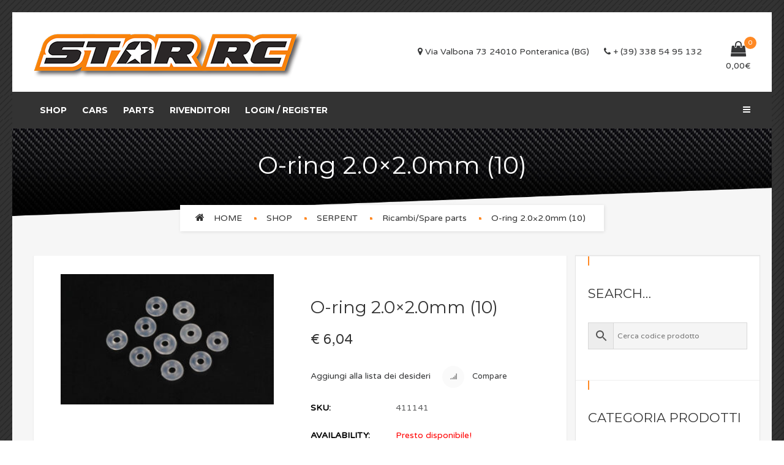

--- FILE ---
content_type: text/html; charset=UTF-8
request_url: https://store.starrc.it/product/o-ring-2-0x2-0mm-10/
body_size: 22054
content:
<!DOCTYPE html>
<!-- Open HTML -->
<html lang="it-IT">
	<!-- Open Head -->
	<head>
								<script>document.documentElement.className = document.documentElement.className + ' yes-js js_active js'</script>
			<meta charset="UTF-8"/>

<meta name="viewport" content="width=device-width, initial-scale=1, maximum-scale=1">


<link rel="pingback" href="https://store.starrc.it/xmlrpc.php"/>


            <link rel="shortcut icon" href="https://store.starrc.it/wp-content/uploads/2019/09/favicon-1.jpg" />
    
<!--[if lt IE 9]>
<script src="https://oss.maxcdn.com/html5shiv/3.7.2/html5shiv.min.js"></script>
<script src="https://oss.maxcdn.com/respond/1.4.2/respond.min.js"></script>
<script src="https://css3-mediaqueries-js.googlecode.com/svn/trunk/css3-mediaqueries.js"></script>
<![endif]--><script>(function(html){html.className = html.className.replace(/\bno-js\b/,'js')})(document.documentElement);</script>
<title>O-ring 2.0&#215;2.0mm (10) &#8211; STAR RC</title>
<meta name='robots' content='max-image-preview:large' />
<link rel='dns-prefetch' href='//fonts.googleapis.com' />
<link rel='dns-prefetch' href='//s.w.org' />
<link rel='preconnect' href='https://fonts.gstatic.com' crossorigin />
<link rel="alternate" type="application/rss+xml" title="STAR RC &raquo; Feed" href="https://store.starrc.it/feed/" />
<link rel="alternate" type="application/rss+xml" title="STAR RC &raquo; Feed dei commenti" href="https://store.starrc.it/comments/feed/" />
		<script type="text/javascript">
			window._wpemojiSettings = {"baseUrl":"https:\/\/s.w.org\/images\/core\/emoji\/13.0.1\/72x72\/","ext":".png","svgUrl":"https:\/\/s.w.org\/images\/core\/emoji\/13.0.1\/svg\/","svgExt":".svg","source":{"concatemoji":"https:\/\/store.starrc.it\/wp-includes\/js\/wp-emoji-release.min.js"}};
			!function(e,a,t){var n,r,o,i=a.createElement("canvas"),p=i.getContext&&i.getContext("2d");function s(e,t){var a=String.fromCharCode;p.clearRect(0,0,i.width,i.height),p.fillText(a.apply(this,e),0,0);e=i.toDataURL();return p.clearRect(0,0,i.width,i.height),p.fillText(a.apply(this,t),0,0),e===i.toDataURL()}function c(e){var t=a.createElement("script");t.src=e,t.defer=t.type="text/javascript",a.getElementsByTagName("head")[0].appendChild(t)}for(o=Array("flag","emoji"),t.supports={everything:!0,everythingExceptFlag:!0},r=0;r<o.length;r++)t.supports[o[r]]=function(e){if(!p||!p.fillText)return!1;switch(p.textBaseline="top",p.font="600 32px Arial",e){case"flag":return s([127987,65039,8205,9895,65039],[127987,65039,8203,9895,65039])?!1:!s([55356,56826,55356,56819],[55356,56826,8203,55356,56819])&&!s([55356,57332,56128,56423,56128,56418,56128,56421,56128,56430,56128,56423,56128,56447],[55356,57332,8203,56128,56423,8203,56128,56418,8203,56128,56421,8203,56128,56430,8203,56128,56423,8203,56128,56447]);case"emoji":return!s([55357,56424,8205,55356,57212],[55357,56424,8203,55356,57212])}return!1}(o[r]),t.supports.everything=t.supports.everything&&t.supports[o[r]],"flag"!==o[r]&&(t.supports.everythingExceptFlag=t.supports.everythingExceptFlag&&t.supports[o[r]]);t.supports.everythingExceptFlag=t.supports.everythingExceptFlag&&!t.supports.flag,t.DOMReady=!1,t.readyCallback=function(){t.DOMReady=!0},t.supports.everything||(n=function(){t.readyCallback()},a.addEventListener?(a.addEventListener("DOMContentLoaded",n,!1),e.addEventListener("load",n,!1)):(e.attachEvent("onload",n),a.attachEvent("onreadystatechange",function(){"complete"===a.readyState&&t.readyCallback()})),(n=t.source||{}).concatemoji?c(n.concatemoji):n.wpemoji&&n.twemoji&&(c(n.twemoji),c(n.wpemoji)))}(window,document,window._wpemojiSettings);
		</script>
		<style type="text/css">
img.wp-smiley,
img.emoji {
	display: inline !important;
	border: none !important;
	box-shadow: none !important;
	height: 1em !important;
	width: 1em !important;
	margin: 0 .07em !important;
	vertical-align: -0.1em !important;
	background: none !important;
	padding: 0 !important;
}
</style>
	<link rel='stylesheet' id='wp-block-library-css'  property='stylesheet' href='https://store.starrc.it/wp-includes/css/dist/block-library/style.min.css' type='text/css' media='all' />
<link rel='stylesheet' id='wc-block-vendors-style-css'  property='stylesheet' href='https://store.starrc.it/wp-content/plugins/woocommerce/packages/woocommerce-blocks/build/vendors-style.css' type='text/css' media='all' />
<link rel='stylesheet' id='wc-block-style-css'  property='stylesheet' href='https://store.starrc.it/wp-content/plugins/woocommerce/packages/woocommerce-blocks/build/style.css' type='text/css' media='all' />
<link rel='stylesheet' id='jquery-selectBox-css'  property='stylesheet' href='https://store.starrc.it/wp-content/plugins/yith-woocommerce-wishlist/assets/css/jquery.selectBox.css' type='text/css' media='all' />
<link rel='stylesheet' id='yith-wcwl-font-awesome-css'  property='stylesheet' href='https://store.starrc.it/wp-content/plugins/yith-woocommerce-wishlist/assets/css/font-awesome.css' type='text/css' media='all' />
<link rel='stylesheet' id='yith-wcwl-main-css'  property='stylesheet' href='https://store.starrc.it/wp-content/plugins/yith-woocommerce-wishlist/assets/css/style.css' type='text/css' media='all' />
<link rel='stylesheet' id='redux-extendify-styles-css'  property='stylesheet' href='https://store.starrc.it/wp-content/plugins/redux-framework/redux-core/assets/css/extendify-utilities.css' type='text/css' media='all' />
<link rel='stylesheet' id='contact-form-7-css'  property='stylesheet' href='https://store.starrc.it/wp-content/plugins/contact-form-7/includes/css/styles.css' type='text/css' media='all' />
<link rel='stylesheet' id='rs-plugin-settings-css'  property='stylesheet' href='https://store.starrc.it/wp-content/plugins/revslider/public/assets/css/rs6.css' type='text/css' media='all' />
<style id='rs-plugin-settings-inline-css' type='text/css'>
#rs-demo-id {}
</style>
<link rel='stylesheet' id='bxslider-style-css'  property='stylesheet' href='https://store.starrc.it/wp-content/plugins/starrc-slider/node_modules/bxslider/dist/jquery.bxslider.css' type='text/css' media='all' />
<link rel='stylesheet' id='bxslider-style-custom-css'  property='stylesheet' href='https://store.starrc.it/wp-content/plugins/starrc-slider/starrc-bxslider.css' type='text/css' media='all' />
<link rel='stylesheet' id='woocommerce-layout-css'  property='stylesheet' href='https://store.starrc.it/wp-content/plugins/woocommerce/assets/css/woocommerce-layout.css' type='text/css' media='all' />
<link rel='stylesheet' id='woocommerce-smallscreen-css'  property='stylesheet' href='https://store.starrc.it/wp-content/plugins/woocommerce/assets/css/woocommerce-smallscreen.css' type='text/css' media='only screen and (max-width: 768px)' />
<link rel='stylesheet' id='woocommerce-general-css'  property='stylesheet' href='https://store.starrc.it/wp-content/plugins/woocommerce/assets/css/woocommerce.css' type='text/css' media='all' />
<style id='woocommerce-inline-inline-css' type='text/css'>
.woocommerce form .form-row .required { visibility: visible; }
</style>
<link rel='stylesheet' id='wpml-styles-css'  property='stylesheet' href='https://store.starrc.it/wp-content/plugins/wp-modal-login/css/wp-modal-login.css' type='text/css' media='screen' />
<link rel='stylesheet' id='wpml-default-theme-css'  property='stylesheet' href='https://store.starrc.it/wp-content/plugins/wp-modal-login/css/default.css' type='text/css' media='screen' />
<link rel='stylesheet' id='aws-style-css'  property='stylesheet' href='https://store.starrc.it/wp-content/plugins/advanced-woo-search/assets/css/common.css' type='text/css' media='all' />
<link rel='stylesheet' id='jquery-colorbox-css'  property='stylesheet' href='https://store.starrc.it/wp-content/plugins/yith-woocommerce-compare/assets/css/colorbox.css' type='text/css' media='all' />
<link rel='stylesheet' id='woocommerce_prettyPhoto_css-css'  property='stylesheet' href='//store.starrc.it/wp-content/plugins/woocommerce/assets/css/prettyPhoto.css' type='text/css' media='all' />
<link rel='stylesheet' id='dgwt-wcas-style-css'  property='stylesheet' href='https://store.starrc.it/wp-content/plugins/ajax-search-for-woocommerce/assets/css/style.min.css' type='text/css' media='all' />
<link rel='stylesheet' id='yolo-megamenu-animate-css'  property='stylesheet' href='https://store.starrc.it/wp-content/themes/yolo-motor/framework/core/megamenu/assets/css/animate.css' type='text/css' media='all' />
<link rel='stylesheet' id='bootstrap-css'  property='stylesheet' href='https://store.starrc.it/wp-content/themes/yolo-motor/assets/plugins/bootstrap/css/bootstrap.min.css' type='text/css' media='all' />
<link rel='stylesheet' id='font-awesome-css'  property='stylesheet' href='https://store.starrc.it/wp-content/themes/yolo-motor/assets/plugins/fonts-awesome/css/font-awesome.min.css' type='text/css' media='all' />
<style id='font-awesome-inline-css' type='text/css'>
[data-font="FontAwesome"]:before {font-family: 'FontAwesome' !important;content: attr(data-icon) !important;speak: none !important;font-weight: normal !important;font-variant: normal !important;text-transform: none !important;line-height: 1 !important;font-style: normal !important;-webkit-font-smoothing: antialiased !important;-moz-osx-font-smoothing: grayscale !important;}
</style>
<link rel='stylesheet' id='font-awesome-animation-css'  property='stylesheet' href='https://store.starrc.it/wp-content/themes/yolo-motor/assets/plugins/fonts-awesome/css/font-awesome-animation.min.css' type='text/css' media='all' />
<link rel='stylesheet' id='pe-icon-7-stroke-css'  property='stylesheet' href='https://store.starrc.it/wp-content/themes/yolo-motor/assets/plugins/pe-icon-7-stroke/css/styles.min.css' type='text/css' media='all' />
<link rel='stylesheet' id='yolo-framework-style-css'  property='stylesheet' href='https://store.starrc.it/wp-content/themes/yolo-motor/assets/css/yolo.css' type='text/css' media='all' />
<link rel='stylesheet' id='yolo-custom-style-css'  property='stylesheet' href='https://store.starrc.it/wp-content/uploads/yolo-custom-css/custom-style.css' type='text/css' media='all' />
<link rel='stylesheet' id='yolo-framework-vc-customize-css-css'  property='stylesheet' href='https://store.starrc.it/wp-content/themes/yolo-motor/assets/vc-extend/css/vc-customize.css' type='text/css' media='all' />
<link rel='stylesheet' id='um_fonticons_ii-css'  property='stylesheet' href='https://store.starrc.it/wp-content/plugins/ultimate-member/assets/css/um-fonticons-ii.css' type='text/css' media='all' />
<link rel='stylesheet' id='um_fonticons_fa-css'  property='stylesheet' href='https://store.starrc.it/wp-content/plugins/ultimate-member/assets/css/um-fonticons-fa.css' type='text/css' media='all' />
<link rel='stylesheet' id='select2-css'  property='stylesheet' href='https://store.starrc.it/wp-content/plugins/ultimate-member/assets/css/select2/select2.min.css' type='text/css' media='all' />
<link rel='stylesheet' id='um_crop-css'  property='stylesheet' href='https://store.starrc.it/wp-content/plugins/ultimate-member/assets/css/um-crop.css' type='text/css' media='all' />
<link rel='stylesheet' id='um_modal-css'  property='stylesheet' href='https://store.starrc.it/wp-content/plugins/ultimate-member/assets/css/um-modal.css' type='text/css' media='all' />
<link rel='stylesheet' id='um_styles-css'  property='stylesheet' href='https://store.starrc.it/wp-content/plugins/ultimate-member/assets/css/um-styles.css' type='text/css' media='all' />
<link rel='stylesheet' id='um_profile-css'  property='stylesheet' href='https://store.starrc.it/wp-content/plugins/ultimate-member/assets/css/um-profile.css' type='text/css' media='all' />
<link rel='stylesheet' id='um_account-css'  property='stylesheet' href='https://store.starrc.it/wp-content/plugins/ultimate-member/assets/css/um-account.css' type='text/css' media='all' />
<link rel='stylesheet' id='um_misc-css'  property='stylesheet' href='https://store.starrc.it/wp-content/plugins/ultimate-member/assets/css/um-misc.css' type='text/css' media='all' />
<link rel='stylesheet' id='um_fileupload-css'  property='stylesheet' href='https://store.starrc.it/wp-content/plugins/ultimate-member/assets/css/um-fileupload.css' type='text/css' media='all' />
<link rel='stylesheet' id='um_datetime-css'  property='stylesheet' href='https://store.starrc.it/wp-content/plugins/ultimate-member/assets/css/pickadate/default.css' type='text/css' media='all' />
<link rel='stylesheet' id='um_datetime_date-css'  property='stylesheet' href='https://store.starrc.it/wp-content/plugins/ultimate-member/assets/css/pickadate/default.date.css' type='text/css' media='all' />
<link rel='stylesheet' id='um_datetime_time-css'  property='stylesheet' href='https://store.starrc.it/wp-content/plugins/ultimate-member/assets/css/pickadate/default.time.css' type='text/css' media='all' />
<link rel='stylesheet' id='um_raty-css'  property='stylesheet' href='https://store.starrc.it/wp-content/plugins/ultimate-member/assets/css/um-raty.css' type='text/css' media='all' />
<link rel='stylesheet' id='um_scrollbar-css'  property='stylesheet' href='https://store.starrc.it/wp-content/plugins/ultimate-member/assets/css/simplebar.css' type='text/css' media='all' />
<link rel='stylesheet' id='um_tipsy-css'  property='stylesheet' href='https://store.starrc.it/wp-content/plugins/ultimate-member/assets/css/um-tipsy.css' type='text/css' media='all' />
<link rel='stylesheet' id='um_responsive-css'  property='stylesheet' href='https://store.starrc.it/wp-content/plugins/ultimate-member/assets/css/um-responsive.css' type='text/css' media='all' />
<link rel='stylesheet' id='um_default_css-css'  property='stylesheet' href='https://store.starrc.it/wp-content/plugins/ultimate-member/assets/css/um-old-default.css' type='text/css' media='all' />
<link rel="preload" as="style" href="https://fonts.googleapis.com/css?family=Varela%20Round:400%7CMontserrat:100,200,300,400,500,600,700,800,900,100italic,200italic,300italic,400italic,500italic,600italic,700italic,800italic,900italic&#038;display=swap&#038;ver=1739905272" /><link rel="stylesheet" href="https://fonts.googleapis.com/css?family=Varela%20Round:400%7CMontserrat:100,200,300,400,500,600,700,800,900,100italic,200italic,300italic,400italic,500italic,600italic,700italic,800italic,900italic&#038;display=swap&#038;ver=1739905272" media="print" onload="this.media='all'"><noscript><link rel="stylesheet" href="https://fonts.googleapis.com/css?family=Varela%20Round:400%7CMontserrat:100,200,300,400,500,600,700,800,900,100italic,200italic,300italic,400italic,500italic,600italic,700italic,800italic,900italic&#038;display=swap&#038;ver=1739905272" /></noscript><link rel='stylesheet' id='child-style-css'  property='stylesheet' href='https://store.starrc.it/wp-content/themes/yolo-motor-child/style.css' type='text/css' media='all' />
<script type="text/template" id="tmpl-variation-template">
	<div class="woocommerce-variation-description">{{{ data.variation.variation_description }}}</div>
	<div class="woocommerce-variation-price">{{{ data.variation.price_html }}}</div>
	<div class="woocommerce-variation-availability">{{{ data.variation.availability_html }}}</div>
</script>
<script type="text/template" id="tmpl-unavailable-variation-template">
	<p>Siamo spiacenti, questo prodotto non è disponibile. Scegli un&#039;altra combinazione.</p>
</script>
<script type='text/javascript' src='https://store.starrc.it/wp-includes/js/jquery/jquery.min.js' id='jquery-core-js'></script>
<script type='text/javascript' src='https://store.starrc.it/wp-includes/js/jquery/jquery-migrate.min.js' id='jquery-migrate-js'></script>
<script type='text/javascript' src='https://store.starrc.it/wp-content/plugins/revslider/public/assets/js/rbtools.min.js' id='tp-tools-js'></script>
<script type='text/javascript' src='https://store.starrc.it/wp-content/plugins/revslider/public/assets/js/rs6.min.js' id='revmin-js'></script>
<script type='text/javascript' src='https://store.starrc.it/wp-content/plugins/starrc-slider//node_modules/bxslider/dist/jquery.bxslider.min.js' id='bxslider-js'></script>
<script type='text/javascript' src='https://store.starrc.it/wp-content/plugins/woocommerce/assets/js/jquery-blockui/jquery.blockUI.min.js' id='jquery-blockui-js'></script>
<script type='text/javascript' id='wc-add-to-cart-js-extra'>
/* <![CDATA[ */
var wc_add_to_cart_params = {"ajax_url":"\/wp-admin\/admin-ajax.php","wc_ajax_url":"\/?wc-ajax=%%endpoint%%","i18n_view_cart":"Visualizza carrello","cart_url":"https:\/\/store.starrc.it\/carrello\/","is_cart":"","cart_redirect_after_add":"no"};
/* ]]> */
</script>
<script type='text/javascript' src='https://store.starrc.it/wp-content/plugins/woocommerce/assets/js/frontend/add-to-cart.min.js' id='wc-add-to-cart-js'></script>
<script type='text/javascript' src='https://store.starrc.it/wp-content/plugins/js_composer/assets/js/vendors/woocommerce-add-to-cart.js' id='vc_woocommerce-add-to-cart-js-js'></script>
<script type='text/javascript' src='https://store.starrc.it/wp-content/plugins/ultimate-member/assets/js/um-gdpr.min.js' id='um-gdpr-js'></script>
<link rel="https://api.w.org/" href="https://store.starrc.it/wp-json/" /><link rel="alternate" type="application/json" href="https://store.starrc.it/wp-json/wp/v2/product/23617" /><link rel="EditURI" type="application/rsd+xml" title="RSD" href="https://store.starrc.it/xmlrpc.php?rsd" />
<link rel="wlwmanifest" type="application/wlwmanifest+xml" href="https://store.starrc.it/wp-includes/wlwmanifest.xml" /> 
<meta name="generator" content="WordPress 5.7.14" />
<meta name="generator" content="WooCommerce 5.5.1" />
<link rel="canonical" href="https://store.starrc.it/product/o-ring-2-0x2-0mm-10/" />
<link rel='shortlink' href='https://store.starrc.it/?p=23617' />
<link rel="alternate" type="application/json+oembed" href="https://store.starrc.it/wp-json/oembed/1.0/embed?url=https%3A%2F%2Fstore.starrc.it%2Fproduct%2Fo-ring-2-0x2-0mm-10%2F" />
<link rel="alternate" type="text/xml+oembed" href="https://store.starrc.it/wp-json/oembed/1.0/embed?url=https%3A%2F%2Fstore.starrc.it%2Fproduct%2Fo-ring-2-0x2-0mm-10%2F&#038;format=xml" />
<meta name="generator" content="Redux 4.4.11" /><!-- start Simple Custom CSS and JS -->
<style type="text/css">
.yolo-product-category.product-item-wrap{
  float: left;
}
.yolo-meta-tabs-wrap.postbox {
    display: none !important;
}
input#yith-searchsubmit {
    DISPLAY: NONE !IMPORTANT;
}
.autocomplete-suggestion {
  width: 250px !important;
    FONT-SIZE: 15px !important;
}
nav.yolo-canvas-menu-wrapper .yolo-canvas-menu-inner {
    color: #2a2a2a !important;
}
@media only screen
 
and (min-device-width: 375px)
 
and (max-device-width: 667px)
 
and (-webkit-min-device-pixel-ratio: 2)
 
  and (orientation: portrait){
  .product-category-inner {
    padding: 0 10% 0 10% !important;
}
}
input#yith-s {
    padding: 0 25px !important;
}</style>
<!-- end Simple Custom CSS and JS -->
<style type="text/css" id="simple-css-output">.woocommerce form .form-row input.input-text, .woocommerce form .form-row textarea, .woocommerce form .form-row select { height: 40px; background-color: #ECECEC;color: #858585; font-size: 14px;}.entry-content input[type="submit"], .comment-text input[type="submit"] { font-size: 15px; line-height: 1.6; font-weight: 400; text-align: center; display: inline-block; color: #fff;border: none;padding: 9px 25px;-webkit-transition: all 0.2s ease;-o-transition: all 0.2s ease;transition: all 0.2s ease;background-color: #f7820b;}.woocommerce form .form-row .input-checkbox { display: inline; margin: 4px 0px 0px -18px; text-align: center; vertical-align: middle;}.um input[type="submit"].um-button, .um input[type="submit"].um-button:focus, .um a.um-button, .um a.um-button.um-disabled:hover, .um a.um-button.um-disabled:focus, .um a.um-button.um-disabled:active { background: #f08217;}/* tutti i prodotti hanno un'altezza minima */.woocommerce .product-info, .single-product .product-info{min-height:156px;}.yolo-meta-tabs-wrap.postbox { display: none !important;}.owl-carousel.owl-loaded { display: block; background-color: #fff;}.vc_btn3-container.vc_btn3-center { text-align: center; background-color: #fff;}</style>		<style type="text/css">
			.um_request_name {
				display: none !important;
			}
		</style>
	<style type="text/css">.dgwt-wcas-ico-magnifier,.dgwt-wcas-ico-magnifier-handler{max-width:20px}.dgwt-wcas-search-wrapp{max-width:600px}</style><style type="text/css" data-type="vc_shortcodes-custom-css">.vc_custom_1461293674485{padding-top: 2% !important;padding-bottom: 4% !important;}.vc_custom_1462517230087{padding-top: 6% !important;padding-bottom: 0% !important;background-image: url(https://store.starrc.it/wp-content/uploads/2019/09/background_footer-1.jpg?id=2680) !important;background-position: center !important;background-repeat: no-repeat !important;background-size: cover !important;}.vc_custom_1461293457925{margin-bottom: 0px !important;}.vc_custom_1458643913752{margin-bottom: 0px !important;padding-top: 4% !important;padding-bottom: 4% !important;}.vc_custom_1459918532044{padding-bottom: 10% !important;}.vc_custom_1459918536680{padding-bottom: 10% !important;}.vc_custom_1459918541977{padding-bottom: 10% !important;}.vc_custom_1459918548018{padding-bottom: 10% !important;}</style><style id="yolo_custom_style" type="text/css"></style><style type="text/css">
 .yolo-meta-tabs-wrap.postbox {
    display: none !important;
}</style>	<noscript><style>.woocommerce-product-gallery{ opacity: 1 !important; }</style></noscript>
	<style type="text/css">.recentcomments a{display:inline !important;padding:0 !important;margin:0 !important;}</style><meta name="generator" content="Powered by WPBakery Page Builder - drag and drop page builder for WordPress."/>
<meta name="generator" content="Powered by Slider Revolution 6.2.23 - responsive, Mobile-Friendly Slider Plugin for WordPress with comfortable drag and drop interface." />
<script type="text/javascript">function setREVStartSize(e){
			//window.requestAnimationFrame(function() {				 
				window.RSIW = window.RSIW===undefined ? window.innerWidth : window.RSIW;	
				window.RSIH = window.RSIH===undefined ? window.innerHeight : window.RSIH;	
				try {								
					var pw = document.getElementById(e.c).parentNode.offsetWidth,
						newh;
					pw = pw===0 || isNaN(pw) ? window.RSIW : pw;
					e.tabw = e.tabw===undefined ? 0 : parseInt(e.tabw);
					e.thumbw = e.thumbw===undefined ? 0 : parseInt(e.thumbw);
					e.tabh = e.tabh===undefined ? 0 : parseInt(e.tabh);
					e.thumbh = e.thumbh===undefined ? 0 : parseInt(e.thumbh);
					e.tabhide = e.tabhide===undefined ? 0 : parseInt(e.tabhide);
					e.thumbhide = e.thumbhide===undefined ? 0 : parseInt(e.thumbhide);
					e.mh = e.mh===undefined || e.mh=="" || e.mh==="auto" ? 0 : parseInt(e.mh,0);		
					if(e.layout==="fullscreen" || e.l==="fullscreen") 						
						newh = Math.max(e.mh,window.RSIH);					
					else{					
						e.gw = Array.isArray(e.gw) ? e.gw : [e.gw];
						for (var i in e.rl) if (e.gw[i]===undefined || e.gw[i]===0) e.gw[i] = e.gw[i-1];					
						e.gh = e.el===undefined || e.el==="" || (Array.isArray(e.el) && e.el.length==0)? e.gh : e.el;
						e.gh = Array.isArray(e.gh) ? e.gh : [e.gh];
						for (var i in e.rl) if (e.gh[i]===undefined || e.gh[i]===0) e.gh[i] = e.gh[i-1];
											
						var nl = new Array(e.rl.length),
							ix = 0,						
							sl;					
						e.tabw = e.tabhide>=pw ? 0 : e.tabw;
						e.thumbw = e.thumbhide>=pw ? 0 : e.thumbw;
						e.tabh = e.tabhide>=pw ? 0 : e.tabh;
						e.thumbh = e.thumbhide>=pw ? 0 : e.thumbh;					
						for (var i in e.rl) nl[i] = e.rl[i]<window.RSIW ? 0 : e.rl[i];
						sl = nl[0];									
						for (var i in nl) if (sl>nl[i] && nl[i]>0) { sl = nl[i]; ix=i;}															
						var m = pw>(e.gw[ix]+e.tabw+e.thumbw) ? 1 : (pw-(e.tabw+e.thumbw)) / (e.gw[ix]);					
						newh =  (e.gh[ix] * m) + (e.tabh + e.thumbh);
					}				
					if(window.rs_init_css===undefined) window.rs_init_css = document.head.appendChild(document.createElement("style"));					
					document.getElementById(e.c).height = newh+"px";
					window.rs_init_css.innerHTML += "#"+e.c+"_wrapper { height: "+newh+"px }";				
				} catch(e){
					console.log("Failure at Presize of Slider:" + e)
				}					   
			//});
		  };</script>
<style id="yolo_motor_options-dynamic-css" title="dynamic-css" class="redux-options-output">body{font-family:"Varela Round";font-weight:400;font-style:normal;font-size:14px;}{font-family:Montserrat;font-weight:400;font-size:14px;}h1{font-family:Montserrat;font-weight:400;font-style:normal;font-size:36px;}h2{font-family:Montserrat;font-weight:400;font-style:normal;font-size:16px;}h3{font-family:Montserrat;font-weight:400;font-style:normal;font-size:24px;}h4{font-family:Montserrat;font-weight:400;font-style:normal;font-size:21px;}h5{font-family:Montserrat;font-weight:400;font-style:normal;font-size:18px;}h6{font-family:Montserrat;font-weight:400;font-style:normal;font-size:14px;}{font-family:Montserrat;font-weight:700;font-size:14px;}.page-title-inner h1{font-family:Montserrat;text-transform:none;font-weight:400;font-style:normal;color:#fff;font-size:40px;}.page-title-inner .page-sub-title{font-family:Montserrat;text-transform:none;font-weight:400;font-style:italic;color:#fff;font-size:14px;}.archive-product-title-height{height:150px;}.single-product-title-height{height:150px;}</style><noscript><style> .wpb_animate_when_almost_visible { opacity: 1; }</style></noscript>	</head>
	<!-- Close Head -->
	<body data-rsssl=1 class="product-template-default single single-product postid-23617 theme-yolo-motor woocommerce woocommerce-page woocommerce-no-js yolo-site-preload float header-5 wpb-js-composer js-comp-ver-6.4.1 vc_responsive">
		<div id="yolo-site-preload"  class="round-1">
    <div class="yolo-loading-center">
        <div class="site-loading-center-absolute">
            
            
            
            
            
            
            
            
            
                            <div style="background-color:#dd8808;" class="spinner" id="spinner_one"></div>
                <div style="background-color:#dd8808;" class="spinner" id="spinner_two"></div>
                <div style="background-color:#dd8808;" class="spinner" id="spinner_three"></div>
            
            
            
            
            
            
            
            
            
            
            
            
            
            
            
            
            
            
            
        </div>
    </div>
</div>

		<!-- Open yolo wrapper -->
		<div id="yolo-wrapper">
				<header id="yolo-mobile-header" class="yolo-mobile-header header-mobile-2">
			<div class="header-mobile-before">
			<a  href="https://store.starrc.it/" title="STAR RC - ACCESSORI E RICAMBI SERPENT">
				<img src="https://store.starrc.it/wp-content/uploads/2019/09/logo.png" alt="STAR RC - ACCESSORI E RICAMBI SERPENT" />
			</a>
		</div>
		<div class="yolo-header-container-wrapper menu-drop-fly">
		<div class="container yolo-mobile-header-wrapper">
			<div class="yolo-mobile-header-inner">
				<div class="toggle-icon-wrapper toggle-mobile-menu" data-ref="yolo-nav-mobile-menu" data-drop-type="fly">
					<div class="toggle-icon"> <span></span></div>
				</div>
				<div class="header-customize">
																<div class="shopping-cart-wrapper header-customize-item no-price style-default">
	<div class="widget_shopping_cart_content">
		<div class="widget_shopping_cart_icon">
	<i class="wicon fa fa-shopping-bag"></i>
	<span class="total">0</span>
</div>
<div class="sub-total-text"><span class="woocommerce-Price-amount amount"><bdi>0,00<span class="woocommerce-Price-currencySymbol">&euro;</span></bdi></span></div>
<div class="cart_list_wrapper ">
	<ul class="woocommerce-mini-cart cart_list product_list_widget ">
					<li class="empty">
				<h4>An empty cart</h4>
				<p>You have no item in your shopping cart</p>
			</li>
		
	</ul><!-- end product list -->

	
	</div>	</div>
</div>									</div>
							</div>
			<div id="yolo-nav-mobile-menu" class="yolo-mobile-header-nav menu-drop-fly">
							<form class="yolo-search-form-mobile-menu"  method="get" action="https://store.starrc.it">
				<input type="text" name="s" placeholder="Search...">
				<button type="submit"><i class="fa fa-search"></i></button>
			</form>
												<ul id="menu-main-menu" class="yolo-nav-mobile-menu"><li id="menu-item-mobile-11310" class="yolo-menu menu_style_dropdown   menu-item menu-item-type-post_type menu-item-object-page menu-item-home level-0 "><a href="https://store.starrc.it/">Shop</a></li>
<li id="menu-item-mobile-12958" class="yolo-menu menu_style_dropdown   menu-item menu-item-type-post_type menu-item-object-page level-0 "><a href="https://store.starrc.it/cars/">Cars</a></li>
<li id="menu-item-mobile-13137" class="yolo-menu menu_style_dropdown   menu-item menu-item-type-post_type menu-item-object-page level-0 "><a href="https://store.starrc.it/parts/">Parts</a></li>
<li id="menu-item-mobile-13099" class="yolo-menu menu_style_dropdown   menu-item menu-item-type-custom menu-item-object-custom level-0 "><a href="https://store.starrc.it/registrazione/">Rivenditori</a></li>
<li><a href="#login-box" class="login wpml-btn login-window">Login / Register</a></ul>								
			</div>
							<div class="yolo-mobile-menu-overlay"></div>
					</div>
	</div>
</header>
	<header id="yolo-header" class="yolo-main-header header-5 header-desktop-wrapper">
	<div class="yolo-header-nav-above text-left">
		<div class="container container">
			<div class="fl">
				<div class="header-logo">
	<a  href="https://store.starrc.it/" title="STAR RC - ACCESSORI E RICAMBI SERPENT">
		<img src="https://store.starrc.it/wp-content/uploads/2019/09/logo.png" alt="STAR RC - ACCESSORI E RICAMBI SERPENT" />
	</a>
</div>
			</div>
			<div class="fr">
					<div class="header-customize header-customize-right">
			<div class="custom-text-wrapper header-customize-item">
		<i class="fa fa-map-marker"></i> Via Valbona 73 24010 Ponteranica (BG) <i class="fa fa-phone" style="margin-left: 20px"> </i> + (39) 338 54 95 132	</div>
<div class="shopping-cart-wrapper header-customize-item with-price">
	<div class="widget_shopping_cart_content">
		<div class="widget_shopping_cart_icon">
	<i class="wicon fa fa-shopping-bag"></i>
	<span class="total">0</span>
</div>
<div class="sub-total-text"><span class="woocommerce-Price-amount amount"><bdi>0,00<span class="woocommerce-Price-currencySymbol">&euro;</span></bdi></span></div>
<div class="cart_list_wrapper ">
	<ul class="woocommerce-mini-cart cart_list product_list_widget ">
					<li class="empty">
				<h4>An empty cart</h4>
				<p>You have no item in your shopping cart</p>
			</li>
		
	</ul><!-- end product list -->

	
	</div>	</div>
</div>	</div>
			</div>
		</div>
	</div>
	<div class="yolo-header-nav-wrapper" data-effect ="">
		<div class="container">
			<div class="yolo-header-wrapper">
				<div class="header-left">
											<div id="primary-menu" class="menu-wrapper">
							<ul id="main-menu" class="yolo-main-menu nav-collapse navbar-nav"><li id="menu-item-11310" class="yolo-menu menu_style_dropdown   menu-item menu-item-type-post_type menu-item-object-page menu-item-home level-0 "><a href="https://store.starrc.it/">Shop</a></li>
<li id="menu-item-12958" class="yolo-menu menu_style_dropdown   menu-item menu-item-type-post_type menu-item-object-page level-0 "><a href="https://store.starrc.it/cars/">Cars</a></li>
<li id="menu-item-13137" class="yolo-menu menu_style_dropdown   menu-item menu-item-type-post_type menu-item-object-page level-0 "><a href="https://store.starrc.it/parts/">Parts</a></li>
<li id="menu-item-13099" class="yolo-menu menu_style_dropdown   menu-item menu-item-type-custom menu-item-object-custom level-0 "><a href="https://store.starrc.it/registrazione/">Rivenditori</a></li>
<li><a href="#login-box" class="login wpml-btn login-window">Login / Register</a></ul>						</div>
									</div>
				<div class="header-right">
						<div class="header-customize header-customize-nav">
		<div class="header-customize-item canvas-menu-toggle-wrapper">
	<a class="canvas-menu-toggle" href="#"><i class="fa fa-bars"></i></a>
</div>	</div>
				</div>
			</div>
		</div>
	</div>
</header> <!-- From theme/header.php -->
				<div id="yolo-modal-search" tabindex="-1" role="dialog" aria-hidden="false" class="modal fade">
		<div class="modal-backdrop fade in"></div>
		<div class="yolo-modal-dialog yolo-modal-search fade in">
			<div data-dismiss="modal" class="yolo-dismiss-modal"><i class="wicon fa fa-close"></i></div>
			<div class = "yolo-search-result">
				<div class="yolo-search-wrapper">
					<input id="search-ajax" type="search" placeholder="Enter keyword to search">
					<button><i class="ajax-search-icon fa fa-search"></i></button>
				</div>
				<div class="ajax-search-result"></div>
			</div>
		</div>
	</div>
				<!-- Open Yolo Content Wrapper -->
			<div id="yolo-content-wrapper" class="clearfix">
			
    <div class="yolo-page-title-section page-title-style-1">
                    <section  class="yolo-page-title-wrap page-title-wrap-bg" style="height:150px;background-image: url(https://store.starrc.it/wp-content/uploads/2019/09/BACKGROUND_TITOLO-1.jpg)">
                <div class="content-page-title">
                    <div class="container">
                        <div class="page-title-inner block-center">
                            <div class="block-inner">
                                <h1>O-ring 2.0&#215;2.0mm (10)</h1>
                                                            </div>
                        </div>
                    </div>
                </div>
            </section>
                            <div class="yolo-breadcrumb-wrap s-color">
                	<ul class="breadcrumbs"><li><a href="https://store.starrc.it/" class="home">Home</a></li><li><a href="https://store.starrc.it/negozio/">SHOP</a></li><li><a href="https://store.starrc.it/product-category/serpent/" title="SERPENT">SERPENT</a></li><li><a href="https://store.starrc.it/product-category/serpent/ricambi-spare-parts/">Ricambi/Spare parts</a></li><li><span>O-ring 2.0&#215;2.0mm (10)</span></li></ul>            </div>
            </div>

<main class="single-product-wrap has-sidebar">

    <div class="container clearfix">

                <div class="row clearfix">
        
            <div class="site-content-single-product col-xs-12 col-md-9" style="margin-bottom: 40px;">
                <div class="single-product-inner">
                    
                        
<div class="woocommerce-notices-wrapper"></div>
<div id="product-23617" class="product type-product post-23617 status-publish first outofstock product_cat-ricambi-spare-parts product_cat-serpent has-post-thumbnail taxable shipping-taxable purchasable product-type-simple">

    <div class="single-product-info clearfix">
        <div class="single-product-image-wrap">
            <div class="single-product-image">
                
<div class="single-product-image-inner">
    <div id="sync1" class="owl-carousel manual">

        <div><a href="https://store.starrc.it/wp-content/uploads/2020/06/411141-000-14709.jpg" itemprop="image" class="woocommerce-main-image" title="" data-rel="prettyPhoto" data-index="0"><img width="300" height="184" src="https://store.starrc.it/wp-content/uploads/2020/06/411141-000-14709-300x184.jpg" class="attachment-shop_single size-shop_single" alt="" loading="lazy" srcset="https://store.starrc.it/wp-content/uploads/2020/06/411141-000-14709-300x184.jpg 300w, https://store.starrc.it/wp-content/uploads/2020/06/411141-000-14709-768x470.jpg 768w, https://store.starrc.it/wp-content/uploads/2020/06/411141-000-14709-64x39.jpg 64w, https://store.starrc.it/wp-content/uploads/2020/06/411141-000-14709.jpg 1000w" sizes="(max-width: 300px) 100vw, 300px" /></a></div>
    </div>
    <div class="product-thumb-wrap product-image-total-1">
        <div id="sync2" class="owl-carousel manual">
            <div class="thumbnail-image"><a href="javascript:;" itemprop="image" class="woocommerce-thumbnail-image" title="" data-index="0"><img width="100" height="100" src="https://store.starrc.it/wp-content/uploads/2020/06/411141-000-14709-100x100.jpg" class="attachment-shop_thumbnail size-shop_thumbnail" alt="" loading="lazy" srcset="https://store.starrc.it/wp-content/uploads/2020/06/411141-000-14709-100x100.jpg 100w, https://store.starrc.it/wp-content/uploads/2020/06/411141-000-14709-150x150.jpg 150w, https://store.starrc.it/wp-content/uploads/2020/06/411141-000-14709-300x300.jpg 300w" sizes="(max-width: 100px) 100vw, 100px" /></a></div>        </div>
    </div>
</div>
<script type="text/javascript">
    (function ($) {
        "use strict";
        $(document).ready(function () {
            // http://poligon.pro/owl/
            // https://github.com/OwlCarousel2/OwlCarousel2/issues/80
            // https://codepen.io/washaweb/pen/KVRxRW

            var sync1 = $("#sync1", ".single-product-image-inner");
            var sync2 = $("#sync2", ".single-product-image-inner");
            var flag = false;
            var duration = 500;


            sync1
                .owlCarousel({
                    items: 1,
                    margin: 0,
                    rtl: false,
                    nav: true,
                    autoHeight: true,
                    navText: ["<i class='fa fa-angle-left'></i>", "<i class='fa fa-angle-right'></i>"],
                    dots: true
                })
                .on('changed.owl.carousel', function (e) {
                    if (!flag) {
                        flag = true;
                        sync2.trigger('to.owl.carousel', [e.item.index, duration, true]);
                        flag = false;
                    }

                    // Add class synced to current slide
                    var current = e.item.index;
                    $("#sync2")
                        .find(".owl-item")
                        .removeClass("synced")
                        .eq(current)
                        .addClass("synced");
                });

            sync2
                .owlCarousel({
                    margin: 0,
                    rtl: false,
                    items: 4,
                    nav: true,
                    navText: ["<i class='fa fa-angle-left'></i>", "<i class='fa fa-angle-right'></i>"],
                    center: false,
                    dots: true,
                    onInitialized: function () {
                        sync2.find(".owl-item").eq(0).addClass("synced");
                    }
                })
                .on('click', '.owl-item', function () {
                    sync1.trigger('to.owl.carousel', [$(this).index(), duration, true]);
                })
                .on('changed.owl.carousel', function (e) {
                    if (!flag) {
                        flag = true;
                        sync1.trigger('to.owl.carousel', [e.item.index, duration, true]);
                        flag = false;
                    }
                });

            $(document).on('change', '.variations_form .variations select,.variations_form .variation_form_section select,div.select', function () {
                var variation_form = $(this).closest('.variations_form');
                var current_settings = {},
                    reset_variations = variation_form.find('.reset_variations');
                variation_form.find('.variations select,.variation_form_section select').each(function () {
                    // Encode entities
                    var value = $(this).val();

                    // Add to settings array
                    current_settings[$(this).attr('name')] = jQuery(this).val();
                });

                variation_form.find('.variation_form_section div.select input[type="hidden"]').each(function () {
                    // Encode entities
                    var value = $(this).val();

                    // Add to settings array
                    current_settings[$(this).attr('name')] = jQuery(this).val();
                });

                var all_variations = variation_form.data('product_variations');

                var variation_id = 0;
                var match = true;

                for (var i = 0; i < all_variations.length; i++) {
                    match = true;
                    var variations_attributes = all_variations[i]['attributes'];
                    for (var attr_name in variations_attributes) {
                        var val1 = variations_attributes[attr_name];
                        var val2 = current_settings[attr_name];
                        if (val1 == undefined || val2 == undefined) {
                            match = false;
                            break;
                        }
                        if (val1.length == 0) {
                            continue;
                        }

                        if (val1 != val2) {
                            match = false;
                            break;
                        }
                    }
                    if (match) {
                        variation_id = all_variations[i]['variation_id'];
                        break;
                    }
                }

                if (variation_id > 0) {
                    var index = parseInt($('a[data-variation_id*="|' + variation_id + '|"]', '#sync1').data('index'), 10);
                    if (!isNaN(index)) {
                        sync1.trigger('to.owl.carousel', [index, duration, true]);
                    }
                }
            });

        });
    })(jQuery);
</script>
            </div>
        </div>

        <div class="summary-product-wrap">
            <div class="summary-product entry-summary">
                <h1 itemprop="name" class="product_title entry-title p-font">O-ring 2.0&#215;2.0mm (10)</h1>
<p class="price"><span class="price"><span class="amount">€ 6,04<small class="woocommerce-price-suffix"></small></span><br></span></p>

<p class="stock out-of-stock">Presto disponibile!</p>

<div class="yith-wcwl-add-to-wishlist add-to-wishlist-23617  wishlist-fragment on-first-load" data-fragment-ref="23617" data-fragment-options="{&quot;base_url&quot;:&quot;&quot;,&quot;in_default_wishlist&quot;:false,&quot;is_single&quot;:true,&quot;show_exists&quot;:false,&quot;product_id&quot;:23617,&quot;parent_product_id&quot;:23617,&quot;product_type&quot;:&quot;simple&quot;,&quot;show_view&quot;:true,&quot;browse_wishlist_text&quot;:&quot;Sfoglia la lista dei desideri&quot;,&quot;already_in_wishslist_text&quot;:&quot;L&#039;articolo selezionato \u00e8 gi\u00e0 presente nella tua lista dei desideri!&quot;,&quot;product_added_text&quot;:&quot;Articolo aggiunto!&quot;,&quot;heading_icon&quot;:&quot;&quot;,&quot;available_multi_wishlist&quot;:false,&quot;disable_wishlist&quot;:false,&quot;show_count&quot;:false,&quot;ajax_loading&quot;:false,&quot;loop_position&quot;:false,&quot;item&quot;:&quot;add_to_wishlist&quot;}">
			
			<!-- ADD TO WISHLIST -->
			
<a href="/product/o-ring-2-0x2-0mm-10/?add_to_wishlist=23617" rel="nofollow" data-product-id="23617" data-product-type="simple" class="add_to_wishlist single_add_to_wishlist" >
        <i class="fa fa-heart-o"></i>
    Aggiungi alla lista dei desideri</a>
<img src="https://store.starrc.it/wp-content/plugins/yith-woocommerce-wishlist/assets/images/wpspin_light.gif" class="ajax-loading" alt="loading" width="16" height="16" style="visibility:hidden" />
			<!-- COUNT TEXT -->
			
			</div><a href="https://store.starrc.it?action=yith-woocompare-add-product&id=23617" class="compare button" data-product_id="23617" rel="nofollow">Confronta</a>
	<div class="single-product-function">
		
<div class="yith-wcwl-add-to-wishlist add-to-wishlist-23617  wishlist-fragment on-first-load" data-fragment-ref="23617" data-fragment-options="{&quot;base_url&quot;:&quot;&quot;,&quot;in_default_wishlist&quot;:false,&quot;is_single&quot;:true,&quot;show_exists&quot;:false,&quot;product_id&quot;:23617,&quot;parent_product_id&quot;:23617,&quot;product_type&quot;:&quot;simple&quot;,&quot;show_view&quot;:true,&quot;browse_wishlist_text&quot;:&quot;Sfoglia la lista dei desideri&quot;,&quot;already_in_wishslist_text&quot;:&quot;L&#039;articolo selezionato \u00e8 gi\u00e0 presente nella tua lista dei desideri!&quot;,&quot;product_added_text&quot;:&quot;Articolo aggiunto!&quot;,&quot;heading_icon&quot;:&quot;&quot;,&quot;available_multi_wishlist&quot;:false,&quot;disable_wishlist&quot;:false,&quot;show_count&quot;:false,&quot;ajax_loading&quot;:false,&quot;loop_position&quot;:false,&quot;item&quot;:&quot;add_to_wishlist&quot;}">
			
			<!-- ADD TO WISHLIST -->
			
<a href="/product/o-ring-2-0x2-0mm-10/?add_to_wishlist=23617" rel="nofollow" data-product-id="23617" data-product-type="simple" class="add_to_wishlist single_add_to_wishlist" >
        <i class="fa fa-heart-o"></i>
    Aggiungi alla lista dei desideri</a>
<img src="https://store.starrc.it/wp-content/plugins/yith-woocommerce-wishlist/assets/images/wpspin_light.gif" class="ajax-loading" alt="loading" width="16" height="16" style="visibility:hidden" />
			<!-- COUNT TEXT -->
			
			</div>
					<a title="Compare" href="https://store.starrc.it/product/o-ring-2-0x2-0mm-10/?action=yith-woocompare-add-product&amp;id=23617"
			   class="compare" data-product_id="23617"><i class="fa fa-signal"></i> Compare</a>
			</div>



<div class="product_meta">


        
        <span class="sku_wrapper"><label>SKU:</label> <span class="sku" itemprop="sku">411141</span></span>

    
    <span class="product-stock-status-wrapper"><label>Availability:</label> <span class="product-stock-status out-of-stock">Presto disponibile!</span></span>

    
   <span class="posted_in"><label>Categories:</label> <a href="https://store.starrc.it/product-category/serpent/ricambi-spare-parts/" rel="tag">Ricambi/Spare parts</a>, <a href="https://store.starrc.it/product-category/serpent/" rel="tag">SERPENT</a></span>
    
    

</div>
    <div class="social-share-wrap">
        <label><i class="fa fa-share-alt"></i>Share:</label>
        <ul class="social-share">
                            <li>
                    <a onclick="window.open('https://www.facebook.com/sharer.php?u=https%3A%2F%2Fstore.starrc.it%2Fproduct%2Fo-ring-2-0x2-0mm-10%2F','sharer', 'toolbar=0,status=0,width=620,height=280');"  href="javascript:;">
                        <i class="fa fa-facebook"></i>
                    </a>
                </li>
            
            
            
            
            
                    </ul>
    </div>
            </div>
        </div>
    </div>

	
	<div class="woocommerce-tabs wc-tabs-wrapper">
		<div class="container">
			<ul class="tabs wc-tabs">
									<li class="description_tab">
						<a href="#tab-description">Descrizione</a>
					</li>
							</ul>
							<div class="panel entry-content wc-tab" id="tab-description">
					
	<h2>Descrizione</h2>

<p>O-ring 2.0&#215;2.0mm (10)</p>
				</div>
								</div>
	</div>


	<meta itemprop="url" content="https://store.starrc.it/product/o-ring-2-0x2-0mm-10/" />

</div><!-- #product-23617 -->


                                    </div>
            </div>

                            <div class="sidebar woocommerce-sidebar col-md-3 col-xs-12">
                    <aside id="aws_widget-4" class="widget widget_aws_widget"><h4 class="widget-title"><span>Search&#8230;</span></h4><div class="aws-container" data-url="/?wc-ajax=aws_action" data-siteurl="https://store.starrc.it" data-lang="" data-show-loader="true" data-show-more="true" data-show-page="true" data-show-clear="false" data-mobile-screen="false" data-use-analytics="false" data-min-chars="3" data-buttons-order="3" data-is-mobile="false" data-page-id="23617" data-tax="" ><form class="aws-search-form" action="https://store.starrc.it/" method="get" role="search" ><div class="aws-wrapper"><input  type="search" name="s" value="" class="aws-search-field" placeholder="Cerca codice prodotto" autocomplete="off" /><input type="hidden" name="post_type" value="product"><input type="hidden" name="type_aws" value="true"><div class="aws-search-clear"><span>×</span></div><div class="aws-loader"></div></div><div class="aws-search-btn aws-form-btn"><span class="aws-search-btn_icon"><svg focusable="false" xmlns="http://www.w3.org/2000/svg" viewBox="0 0 24 24" width="24px"><path d="M15.5 14h-.79l-.28-.27C15.41 12.59 16 11.11 16 9.5 16 5.91 13.09 3 9.5 3S3 5.91 3 9.5 5.91 16 9.5 16c1.61 0 3.09-.59 4.23-1.57l.27.28v.79l5 4.99L20.49 19l-4.99-5zm-6 0C7.01 14 5 11.99 5 9.5S7.01 5 9.5 5 14 7.01 14 9.5 11.99 14 9.5 14z"></path></svg></span></div></form></div></aside><aside id="woocommerce_product_categories-1" class="widget woocommerce widget_product_categories"><h4 class="widget-title"><span>CATEGORIA PRODOTTI</span></h4><select  name='product_cat' id='product_cat' class='dropdown_product_cat' >
	<option value=''>Seleziona una categoria</option>
	<option class="level-0" value="abbigliamento-2">Abbigliamento&nbsp;&nbsp;(6)</option>
	<option class="level-1" value="star-rc">&nbsp;&nbsp;&nbsp;Star rc&nbsp;&nbsp;(6)</option>
	<option class="level-0" value="accessori-motori-engine-acc">Accessori Motori &#8211; Engine Acc.&nbsp;&nbsp;(77)</option>
	<option class="level-1" value="accendicandela">&nbsp;&nbsp;&nbsp;Accendicandela&nbsp;&nbsp;(4)</option>
	<option class="level-1" value="accessori-vari-motore">&nbsp;&nbsp;&nbsp;accessori vari motore&nbsp;&nbsp;(19)</option>
	<option class="level-1" value="candele-plug">&nbsp;&nbsp;&nbsp;Candele &#8211; Plug&nbsp;&nbsp;(3)</option>
	<option class="level-1" value="cuscinetti-bearings-accessori-motori-engine-acc">&nbsp;&nbsp;&nbsp;Cuscinetti/Bearings&nbsp;&nbsp;(1)</option>
	<option class="level-1" value="filtri-aria-e-miscela">&nbsp;&nbsp;&nbsp;Filtri Aria e Miscela&nbsp;&nbsp;(9)</option>
	<option class="level-1" value="frizioni-e-molle">&nbsp;&nbsp;&nbsp;Frizioni e molle&nbsp;&nbsp;(3)</option>
	<option class="level-1" value="gommini-silicon-seal">&nbsp;&nbsp;&nbsp;Gommini/Silicon seal&nbsp;&nbsp;(13)</option>
	<option class="level-1" value="marmitte-muffler">&nbsp;&nbsp;&nbsp;Marmitte &#8211; Muffler&nbsp;&nbsp;(16)</option>
	<option class="level-1" value="tubo-miscela">&nbsp;&nbsp;&nbsp;Tubo Miscela&nbsp;&nbsp;(6)</option>
	<option class="level-0" value="additivi-tire-cleaner">Additivi/Tire Cleaner&nbsp;&nbsp;(19)</option>
	<option class="level-1" value="additivi-additivi-tire-cleaner">&nbsp;&nbsp;&nbsp;Additivi&nbsp;&nbsp;(18)</option>
	<option class="level-1" value="tire-cleaner-additivi-tire-cleaner">&nbsp;&nbsp;&nbsp;Tire Cleaner&nbsp;&nbsp;(1)</option>
	<option class="level-0" value="arrowmax">ARROWMAX&nbsp;&nbsp;(3)</option>
	<option class="level-1" value="tools">&nbsp;&nbsp;&nbsp;Tools&nbsp;&nbsp;(3)</option>
	<option class="level-0" value="attrezzi-tools">Attrezzi/Tools&nbsp;&nbsp;(405)</option>
	<option class="level-1" value="arrowmax-tools-setup">&nbsp;&nbsp;&nbsp;Arrowmax-Tools/Setup&nbsp;&nbsp;(122)</option>
	<option class="level-1" value="attrezzatura-varia">&nbsp;&nbsp;&nbsp;Attrezzatura varia&nbsp;&nbsp;(19)</option>
	<option class="level-1" value="hudy">&nbsp;&nbsp;&nbsp;Hudy&nbsp;&nbsp;(1)</option>
	<option class="level-1" value="serpent-tools-setup">&nbsp;&nbsp;&nbsp;Serpent Tools/Setup&nbsp;&nbsp;(38)</option>
	<option class="level-1" value="xceed-tools-setup">&nbsp;&nbsp;&nbsp;Xceed-Tools/Setup&nbsp;&nbsp;(225)</option>
	<option class="level-0" value="automodelli-vari">AUTOMODELLI VARI&nbsp;&nbsp;(15)</option>
	<option class="level-0" value="b-power-optional-parts">B-Power Optional Parts&nbsp;&nbsp;(43)</option>
	<option class="level-1" value="optional-1-8-off-road">&nbsp;&nbsp;&nbsp;Optional 1/8 Off Road&nbsp;&nbsp;(1)</option>
	<option class="level-1" value="optional-1-8-on-road">&nbsp;&nbsp;&nbsp;Optional 1/8 On Road&nbsp;&nbsp;(39)</option>
	<option class="level-1" value="tools-b-power-optional-parts">&nbsp;&nbsp;&nbsp;Tools&nbsp;&nbsp;(3)</option>
	<option class="level-0" value="batterie">Batterie&nbsp;&nbsp;(29)</option>
	<option class="level-0" value="borse-e-scatole">Borse e Scatole&nbsp;&nbsp;(16)</option>
	<option class="level-0" value="carrozzerie-acc-body-acc">Carrozzerie &amp; Acc. &#8211; Body &amp; Acc.&nbsp;&nbsp;(220)</option>
	<option class="level-1" value="1-10-gp">&nbsp;&nbsp;&nbsp;1/10 GP&nbsp;&nbsp;(12)</option>
	<option class="level-1" value="1-10-off">&nbsp;&nbsp;&nbsp;1/10 OFF&nbsp;&nbsp;(12)</option>
	<option class="level-1" value="1-10-touring-ep">&nbsp;&nbsp;&nbsp;1/10 Touring EP&nbsp;&nbsp;(31)</option>
	<option class="level-1" value="1-12-pan-car">&nbsp;&nbsp;&nbsp;1/12 Pan Car&nbsp;&nbsp;(2)</option>
	<option class="level-1" value="1-8-ep">&nbsp;&nbsp;&nbsp;1/8 EP&nbsp;&nbsp;(1)</option>
	<option class="level-1" value="1-8-gp">&nbsp;&nbsp;&nbsp;1/8 GP&nbsp;&nbsp;(10)</option>
	<option class="level-1" value="1-8-gt">&nbsp;&nbsp;&nbsp;1/8 GT&nbsp;&nbsp;(7)</option>
	<option class="level-1" value="1-8-off">&nbsp;&nbsp;&nbsp;1/8 OFF&nbsp;&nbsp;(15)</option>
	<option class="level-1" value="accessori">&nbsp;&nbsp;&nbsp;Accessori&nbsp;&nbsp;(29)</option>
	<option class="level-1" value="alettoni-off">&nbsp;&nbsp;&nbsp;Alettoni OFF&nbsp;&nbsp;(1)</option>
	<option class="level-1" value="body-decal">&nbsp;&nbsp;&nbsp;Body decal&nbsp;&nbsp;(10)</option>
	<option class="level-1" value="clips">&nbsp;&nbsp;&nbsp;Clips&nbsp;&nbsp;(50)</option>
	<option class="level-1" value="f1">&nbsp;&nbsp;&nbsp;F1&nbsp;&nbsp;(8)</option>
	<option class="level-1" value="vernici-spray">&nbsp;&nbsp;&nbsp;Vernici &#8211; Spray&nbsp;&nbsp;(32)</option>
	<option class="level-0" value="cavi-e-connettori-cables-connectors">Cavi e connettori/cables-connectors&nbsp;&nbsp;(54)</option>
	<option class="level-1" value="cavi-multipli-cables-multi-charging">&nbsp;&nbsp;&nbsp;Cavi multipli/Cables multi charging&nbsp;&nbsp;(10)</option>
	<option class="level-1" value="cavi-cables">&nbsp;&nbsp;&nbsp;Cavi/Cables&nbsp;&nbsp;(7)</option>
	<option class="level-1" value="connettori-connectors">&nbsp;&nbsp;&nbsp;Connettori/Connectors&nbsp;&nbsp;(20)</option>
	<option class="level-1" value="prolunghe-extention-cable">&nbsp;&nbsp;&nbsp;Prolunghe &#8211; Extention cable&nbsp;&nbsp;(11)</option>
	<option class="level-0" value="colle-glue-adesivi-adhesive">Colle/glue-Adesivi/Adhesive&nbsp;&nbsp;(11)</option>
	<option class="level-0" value="cuscinetti-kit-cars">Cuscinetti/Kit cars&nbsp;&nbsp;(36)</option>
	<option class="level-1" value="cuscinetti-bearings-cuscinetti-kit-cars">&nbsp;&nbsp;&nbsp;Cuscinetti/Bearings&nbsp;&nbsp;(28)</option>
	<option class="level-1" value="kit-auto-kit-cars-cuscinetti-kit-cars">&nbsp;&nbsp;&nbsp;Kit Auto/Kit Cars&nbsp;&nbsp;(8)</option>
	<option class="level-0" value="droni-e-accessori-droni">DRONI E ACCESSORI DRONI&nbsp;&nbsp;(3)</option>
	<option class="level-0" value="elettronica">Elettronica&nbsp;&nbsp;(75)</option>
	<option class="level-1" value="accessori-motori">&nbsp;&nbsp;&nbsp;Accessori motori&nbsp;&nbsp;(13)</option>
	<option class="level-1" value="caricabatterie-e-alimentatori">&nbsp;&nbsp;&nbsp;Caricabatterie e alimentatori&nbsp;&nbsp;(8)</option>
	<option class="level-1" value="cavi-sensori-motore">&nbsp;&nbsp;&nbsp;Cavi sensori motore&nbsp;&nbsp;(16)</option>
	<option class="level-1" value="cuffie-headset">&nbsp;&nbsp;&nbsp;Cuffie/Headset&nbsp;&nbsp;(1)</option>
	<option class="level-1" value="esc">&nbsp;&nbsp;&nbsp;ESC&nbsp;&nbsp;(11)</option>
	<option class="level-1" value="giroscopio">&nbsp;&nbsp;&nbsp;Giroscopio&nbsp;&nbsp;(1)</option>
	<option class="level-1" value="elettrico-motori">&nbsp;&nbsp;&nbsp;Motori&nbsp;&nbsp;(10)</option>
	<option class="level-1" value="switch-on-off">&nbsp;&nbsp;&nbsp;Switch On/Off&nbsp;&nbsp;(1)</option>
	<option class="level-1" value="termocoperte-tires-warmer">&nbsp;&nbsp;&nbsp;Termocoperte/Tires Warmer&nbsp;&nbsp;(11)</option>
	<option class="level-1" value="trasponder-cronometri">&nbsp;&nbsp;&nbsp;Trasponder/Cronometri&nbsp;&nbsp;(3)</option>
	<option class="level-0" value="gomme">GOMME&nbsp;&nbsp;(108)</option>
	<option class="level-1" value="1-10-off-road">&nbsp;&nbsp;&nbsp;1/10 off road&nbsp;&nbsp;(20)</option>
	<option class="level-1" value="1-10-pista">&nbsp;&nbsp;&nbsp;1/10 pista&nbsp;&nbsp;(15)</option>
	<option class="level-1" value="1-12">&nbsp;&nbsp;&nbsp;1/12&nbsp;&nbsp;(5)</option>
	<option class="level-1" value="1-8-gt-gomme">&nbsp;&nbsp;&nbsp;1/8 GT&nbsp;&nbsp;(6)</option>
	<option class="level-1" value="1-8-off-road">&nbsp;&nbsp;&nbsp;1/8 off road&nbsp;&nbsp;(6)</option>
	<option class="level-1" value="1-8-pista-gomme">&nbsp;&nbsp;&nbsp;1/8 pista&nbsp;&nbsp;(24)</option>
	<option class="level-1" value="accessori-gomme">&nbsp;&nbsp;&nbsp;Accessori gomme&nbsp;&nbsp;(8)</option>
	<option class="level-1" value="elettrico">&nbsp;&nbsp;&nbsp;elettrico&nbsp;&nbsp;(5)</option>
	<option class="level-1" value="formulino-1-10">&nbsp;&nbsp;&nbsp;formulino 1/10&nbsp;&nbsp;(2)</option>
	<option class="level-1" value="hotrace-off">&nbsp;&nbsp;&nbsp;HotRace OFF&nbsp;&nbsp;(7)</option>
	<option class="level-1" value="matrix-off">&nbsp;&nbsp;&nbsp;Matrix OFF&nbsp;&nbsp;(10)</option>
	<option class="level-0" value="miscela-fuel">Miscela-Fuel&nbsp;&nbsp;(5)</option>
	<option class="level-1" value="energy">&nbsp;&nbsp;&nbsp;Energy&nbsp;&nbsp;(3)</option>
	<option class="level-1" value="runner-time">&nbsp;&nbsp;&nbsp;Runner Time&nbsp;&nbsp;(2)</option>
	<option class="level-0" value="motori">MOTORI&nbsp;&nbsp;(34)</option>
	<option class="level-1" value="ielasi-tuned">&nbsp;&nbsp;&nbsp;Ielasi Tuned&nbsp;&nbsp;(27)</option>
	<option class="level-1" value="max-power">&nbsp;&nbsp;&nbsp;Max Power&nbsp;&nbsp;(6)</option>
	<option class="level-0" value="olii-e-pulitori">Olii e pulitori&nbsp;&nbsp;(90)</option>
	<option class="level-1" value="grassi-e-lubrificanti">&nbsp;&nbsp;&nbsp;Grassi e lubrificanti&nbsp;&nbsp;(22)</option>
	<option class="level-1" value="olii-siliconici">&nbsp;&nbsp;&nbsp;Olii siliconici&nbsp;&nbsp;(56)</option>
	<option class="level-1" value="pulizia-auto-marmitta">&nbsp;&nbsp;&nbsp;Pulizia Auto/Marmitta&nbsp;&nbsp;(12)</option>
	<option class="level-0" value="radio-riceventi-tx-rx">Radio &amp; riceventi &#8211; TX &amp; RX&nbsp;&nbsp;(8)</option>
	<option class="level-1" value="radiocomandi">&nbsp;&nbsp;&nbsp;Radiocomandi&nbsp;&nbsp;(4)</option>
	<option class="level-1" value="riceventi-rx">&nbsp;&nbsp;&nbsp;Riceventi &#8211; RX&nbsp;&nbsp;(3)</option>
	<option class="level-0" value="serpent">SERPENT&nbsp;&nbsp;(5.103)</option>
	<option class="level-1" value="abbigliamento">&nbsp;&nbsp;&nbsp;Abbigliamento&nbsp;&nbsp;(25)</option>
	<option class="level-1" value="adesivi-banner-merchandising">&nbsp;&nbsp;&nbsp;Adesivi-Banner/Merchandising&nbsp;&nbsp;(28)</option>
	<option class="level-1" value="borse-bags">&nbsp;&nbsp;&nbsp;Borse/Bags&nbsp;&nbsp;(6)</option>
	<option class="level-1" value="cuscinetti-bearings">&nbsp;&nbsp;&nbsp;Cuscinetti/Bearings&nbsp;&nbsp;(61)</option>
	<option class="level-1" value="gears-pinion">&nbsp;&nbsp;&nbsp;Gears &amp; Pinion&nbsp;&nbsp;(131)</option>
	<option class="level-1" value="kit-car">&nbsp;&nbsp;&nbsp;Kit Car&nbsp;&nbsp;(25)</option>
	<option class="level-1" value="ricambi-spare-parts" selected="selected">&nbsp;&nbsp;&nbsp;Ricambi/Spare parts&nbsp;&nbsp;(4.077)</option>
	<option class="level-1" value="stare-parts-for-model">&nbsp;&nbsp;&nbsp;Spare Parts for Model&nbsp;&nbsp;(7)</option>
	<option class="level-2" value="750-evo">&nbsp;&nbsp;&nbsp;&nbsp;&nbsp;&nbsp;750 EVO&nbsp;&nbsp;(1)</option>
	<option class="level-2" value="988e-taipan">&nbsp;&nbsp;&nbsp;&nbsp;&nbsp;&nbsp;988e Taipan&nbsp;&nbsp;(1)</option>
	<option class="level-2" value="990">&nbsp;&nbsp;&nbsp;&nbsp;&nbsp;&nbsp;990&nbsp;&nbsp;(4)</option>
	<option class="level-2" value="990-evo">&nbsp;&nbsp;&nbsp;&nbsp;&nbsp;&nbsp;990 EVO&nbsp;&nbsp;(3)</option>
	<option class="level-2" value="990e">&nbsp;&nbsp;&nbsp;&nbsp;&nbsp;&nbsp;990e&nbsp;&nbsp;(1)</option>
	<option class="level-2" value="srx8-pro">&nbsp;&nbsp;&nbsp;&nbsp;&nbsp;&nbsp;SRX8 PRO&nbsp;&nbsp;(1)</option>
	<option class="level-1" value="vecchi-ricambi-old-spare-parts">&nbsp;&nbsp;&nbsp;Vecchi ricambi/Old spare parts&nbsp;&nbsp;(463)</option>
	<option class="level-1" value="viti-dadi-spessori-screw-nuts-shims">&nbsp;&nbsp;&nbsp;Viti-Dadi-Spessori/Screw-Nuts-Shims&nbsp;&nbsp;(283)</option>
	<option class="level-0" value="servocomandi">SERVOCOMANDI&nbsp;&nbsp;(17)</option>
	<option class="level-1" value="servocomandi-servocomandi">&nbsp;&nbsp;&nbsp;Servocomandi&nbsp;&nbsp;(6)</option>
	<option class="level-1" value="squadrette-e-tiranteria">&nbsp;&nbsp;&nbsp;Squadrette e Tiranteria&nbsp;&nbsp;(9)</option>
	<option class="level-0" value="smj">SMJ&nbsp;&nbsp;(4)</option>
	<option class="level-1" value="ricambi">&nbsp;&nbsp;&nbsp;Ricambi&nbsp;&nbsp;(4)</option>
	<option class="level-0" value="viti-dadi-spessori">Viti &#8211; Dadi &#8211; Spessori&nbsp;&nbsp;(32)</option>
</select>
</aside><aside id="lc_taxonomy-3" class="widget widget_lc_taxonomy"><div id="lct-widget-modello-container" class="list-custom-taxonomy-widget"><h4 class="widget-title"><span>Ricambi per Modelli</span></h4><ul id="lct-widget-modello"><li class="cat-item cat-item-64"><a href="https://store.starrc.it/modello/750/">750</a> (297)</li><li class="cat-item cat-item-267"><a href="https://store.starrc.it/modello/750e/">750E</a> (15)</li><li class="cat-item cat-item-53"><a href="https://store.starrc.it/modello/988/">988</a> (280)</li><li class="cat-item cat-item-75"><a href="https://store.starrc.it/modello/988e/">988e</a> (189)</li><li class="cat-item cat-item-89"><a href="https://store.starrc.it/modello/988e-taipan/">988e Taipan</a> (90)</li><li class="cat-item cat-item-65"><a href="https://store.starrc.it/modello/989/">989</a> (322)</li><li class="cat-item cat-item-270"><a href="https://store.starrc.it/modello/989-40th/">989 40th</a> (2)</li><li class="cat-item cat-item-269"><a href="https://store.starrc.it/modello/989e/">989E</a> (30)</li><li class="cat-item cat-item-246"><a href="https://store.starrc.it/modello/990/">990</a> (351)</li><li class="cat-item cat-item-288"><a href="https://store.starrc.it/modello/990-evo/">990 EVO</a> (19)</li><li class="cat-item cat-item-283"><a href="https://store.starrc.it/modello/990e/">990e</a> (45)</li><li class="cat-item cat-item-337"><a href="https://store.starrc.it/modello/990r/">990R</a> (16)</li><li class="cat-item cat-item-72"><a href="https://store.starrc.it/modello/f110-sf4/">F110 SF4</a> (127)</li><li class="cat-item cat-item-317"><a href="https://store.starrc.it/modello/f190/">F190</a> (68)</li><li class="cat-item cat-item-276"><a href="https://store.starrc.it/modello/medius-x20-23/">Medius X20 '23</a> (23)</li><li class="cat-item cat-item-334"><a href="https://store.starrc.it/modello/medius-x20-21-fwd/">MEDIUS X20 21' FWD</a> (1)</li><li class="cat-item cat-item-338"><a href="https://store.starrc.it/modello/medius-x20-25/">MEDIUS X20 25'</a> (1)</li><li class="cat-item cat-item-155"><a href="https://store.starrc.it/modello/medius-x20-mid/">Medius X20 MID</a> (141)</li><li class="cat-item cat-item-316"><a href="https://store.starrc.it/modello/mini-spyder-rtr/">MINI SPYDER RTR</a> (7)</li><li class="cat-item cat-item-268"><a href="https://store.starrc.it/modello/project-4x-pro/">Project 4X PRO</a> (147)</li><li class="cat-item cat-item-91"><a href="https://store.starrc.it/modello/s120-pro/">S120 PRO</a> (104)</li><li class="cat-item cat-item-152"><a href="https://store.starrc.it/modello/spyder-srx2-gen3/">Spyder SRX2 Gen3</a> (221)</li><li class="cat-item cat-item-279"><a href="https://store.starrc.it/modello/srx-gt-23/">SRX GT .23</a> (45)</li><li class="cat-item cat-item-66"><a href="https://store.starrc.it/modello/srx8-gt/">SRX8 GT</a> (284)</li><li class="cat-item cat-item-278"><a href="https://store.starrc.it/modello/srx8-gt-23/">SRX8 GT .23</a> (30)</li><li class="cat-item cat-item-310"><a href="https://store.starrc.it/modello/srx8-gt-gp-rtr/">SRX8 GT GP RTR</a> (2)</li><li class="cat-item cat-item-311"><a href="https://store.starrc.it/modello/srx8-gt-lwb/">SRX8 GT LWB</a> (3)</li><li class="cat-item cat-item-335"><a href="https://store.starrc.it/modello/srx8-gt-r/">SRX8 GT R</a> (18)</li><li class="cat-item cat-item-275"><a href="https://store.starrc.it/modello/srx8-gt-tq/">SRX8 GT TQ</a> (9)</li><li class="cat-item cat-item-148"><a href="https://store.starrc.it/modello/srx8-gte/">SRX8 GTe</a> (213)</li><li class="cat-item cat-item-285"><a href="https://store.starrc.it/modello/srx8-gte-23/">SRX8 GTe 23</a> (25)</li><li class="cat-item cat-item-280"><a href="https://store.starrc.it/modello/srx8-gte-rtr/">SRX8 GTE RTR</a> (15)</li><li class="cat-item cat-item-76"><a href="https://store.starrc.it/modello/srx8-pro/">SRX8 PRO</a> (293)</li><li class="cat-item cat-item-284"><a href="https://store.starrc.it/modello/srx8-rtr/">SRX8 RTR</a> (9)</li><li class="cat-item cat-item-77"><a href="https://store.starrc.it/modello/srx8-e/">SRX8-E</a> (224)</li><li class="cat-item cat-item-169"><a href="https://store.starrc.it/modello/srx8e-pro/">SRX8e PRO</a> (153)</li><li class="cat-item cat-item-282"><a href="https://store.starrc.it/modello/x20-23/">X20 .23</a> (167)</li><li class="cat-item cat-item-287"><a href="https://store.starrc.it/modello/x20-24/">X20 .24</a> (30)</li><li class="cat-item cat-item-277"><a href="https://store.starrc.it/modello/x20-21/">X20 '21</a> (61)</li><li class="cat-item cat-item-192"><a href="https://store.starrc.it/modello/x20-fwd/">X20 FWD</a> (111)</li><li class="cat-item cat-item-315"><a href="https://store.starrc.it/modello/x20-rtr/">X20 RTR</a> (8)</li></ul></div></aside>                </div>
            
            
                </div>
        
    </div>

    
	<div class="related products">
		<div class="container">
			<h4 class="widget-title"><span>Related Products</span></h4>

			<div class="woocommerce slider clearfix">
<div class="owl-carousel" data-plugin-options='4'>

				
	                <div class="product-item-wrap mobile_columns1 button-has-tooltip post-4087 product type-product status-publish has-post-thumbnail product_cat-serpent product_cat-viti-dadi-spessori-screw-nuts-shims pa_producer-serpent first instock taxable shipping-taxable purchasable product-type-simple">
        <div class="product-item-inner">
        <div class="product-thumb">
                    <div class="product-thumb-one">
        <img width="300" height="300" src="https://store.starrc.it/wp-content/uploads/2020/06/401042-000-14277-300x300.jpg" class="attachment-woocommerce_thumbnail size-woocommerce_thumbnail" alt="" loading="lazy" srcset="https://store.starrc.it/wp-content/uploads/2020/06/401042-000-14277-300x300.jpg 300w, https://store.starrc.it/wp-content/uploads/2020/06/401042-000-14277-150x150.jpg 150w, https://store.starrc.it/wp-content/uploads/2020/06/401042-000-14277-100x100.jpg 100w" sizes="(max-width: 300px) 100vw, 300px" />    </div>
    <a class="product-link" href="https://store.starrc.it/product/bushing-3x5x1-orange-10-ser401042/">
	<div class="product-hover-sign">
		<hr>
		<hr>
	</div>
</a>			
        </div>
        <div class="product-info">
            
<span class="price"><span class="amount">€ 13,99<small class="woocommerce-price-suffix"></small></span><br></span><a href="https://store.starrc.it/product/bushing-3x5x1-orange-10-ser401042/" ><h3>Bushing 3x5x1 orange (10) (SER401042)</h3></a>        </div>
        <div class="product-actions">
            	<a data-toggle="" data-placement="top" title="Compare" href="https://store.starrc.it/product/bushing-3x5x1-orange-10-ser401042/?action=yith-woocompare-add-product&amp;id=4087"
	   class="compare add_to_compare" data-product_id="4087"><i class="fa fa-signal"></i>Compare </a>
<div class="add-to-cart-wrap" data-toggle="tooltip" data-placement="top" title="Aggiungi al carrello"><a href="?add-to-cart=4087" data-quantity="1" class="button product_type_simple add_to_cart_button ajax_add_to_cart" data-product_id="4087" data-product_sku="401042" aria-label="Aggiungi &ldquo;Bushing 3x5x1 orange (10) (SER401042)&rdquo; al tuo carrello" rel="nofollow"><i class="fa fa-cart-plus"></i> Aggiungi al carrello</a></div><a data-toggle="" data-placement="top" title="Quick view" class="product-quick-view" data-product_id="4087" href="https://store.starrc.it/product/bushing-3x5x1-orange-10-ser401042/"><i class="fa fa-search"></i>Quick view</a>        </div>
    </div>
</div>


				
	                <div class="product-item-wrap mobile_columns1 button-has-tooltip post-4747 product type-product status-publish has-post-thumbnail product_cat-serpent product_cat-viti-dadi-spessori-screw-nuts-shims pa_producer-serpent modello-x20-23 last instock taxable shipping-taxable purchasable product-type-simple">
        <div class="product-item-inner">
        <div class="product-thumb">
                    <div class="product-thumb-one">
        <img width="300" height="300" src="https://store.starrc.it/wp-content/uploads/2020/06/110300-000-13867-300x300.jpg" class="attachment-woocommerce_thumbnail size-woocommerce_thumbnail" alt="" loading="lazy" srcset="https://store.starrc.it/wp-content/uploads/2020/06/110300-000-13867-300x300.jpg 300w, https://store.starrc.it/wp-content/uploads/2020/06/110300-000-13867-150x150.jpg 150w, https://store.starrc.it/wp-content/uploads/2020/06/110300-000-13867-100x100.jpg 100w" sizes="(max-width: 300px) 100vw, 300px" />    </div>
    <a class="product-link" href="https://store.starrc.it/product/e-clip-2-3-10-ser110300/">
	<div class="product-hover-sign">
		<hr>
		<hr>
	</div>
</a>			
        </div>
        <div class="product-info">
            
<span class="price"><span class="amount">€ 3,43<small class="woocommerce-price-suffix"></small></span><br></span><a href="https://store.starrc.it/product/e-clip-2-3-10-ser110300/" ><h3>E-clip 2.3 (10) (SER110300)</h3></a>        </div>
        <div class="product-actions">
            	<a data-toggle="" data-placement="top" title="Compare" href="https://store.starrc.it/product/e-clip-2-3-10-ser110300/?action=yith-woocompare-add-product&amp;id=4747"
	   class="compare add_to_compare" data-product_id="4747"><i class="fa fa-signal"></i>Compare </a>
<div class="add-to-cart-wrap" data-toggle="tooltip" data-placement="top" title="Aggiungi al carrello"><a href="?add-to-cart=4747" data-quantity="1" class="button product_type_simple add_to_cart_button ajax_add_to_cart" data-product_id="4747" data-product_sku="110300" aria-label="Aggiungi &ldquo;E-clip 2.3 (10) (SER110300)&rdquo; al tuo carrello" rel="nofollow"><i class="fa fa-cart-plus"></i> Aggiungi al carrello</a></div><a data-toggle="" data-placement="top" title="Quick view" class="product-quick-view" data-product_id="4747" href="https://store.starrc.it/product/e-clip-2-3-10-ser110300/"><i class="fa fa-search"></i>Quick view</a>        </div>
    </div>
</div>


				
	                <div class="product-item-wrap mobile_columns1 button-has-tooltip post-5395 product type-product status-publish has-post-thumbnail product_cat-serpent product_cat-viti-dadi-spessori-screw-nuts-shims pa_producer-serpent first instock taxable shipping-taxable purchasable product-type-simple">
        <div class="product-item-inner">
        <div class="product-thumb">
                    <div class="product-thumb-one">
        <img width="300" height="300" src="https://store.starrc.it/wp-content/uploads/2020/06/110407-000-13883-300x300.jpg" class="attachment-woocommerce_thumbnail size-woocommerce_thumbnail" alt="" loading="lazy" srcset="https://store.starrc.it/wp-content/uploads/2020/06/110407-000-13883-300x300.jpg 300w, https://store.starrc.it/wp-content/uploads/2020/06/110407-000-13883-150x150.jpg 150w, https://store.starrc.it/wp-content/uploads/2020/06/110407-000-13883-100x100.jpg 100w" sizes="(max-width: 300px) 100vw, 300px" />    </div>
    <a class="product-link" href="https://store.starrc.it/product/nut-m3-10-ser110407/">
	<div class="product-hover-sign">
		<hr>
		<hr>
	</div>
</a>			
        </div>
        <div class="product-info">
            
<span class="price"><span class="amount">€ 6,25<small class="woocommerce-price-suffix"></small></span><br></span><a href="https://store.starrc.it/product/nut-m3-10-ser110407/" ><h3>Nut M3 (10) (SER110407)</h3></a>        </div>
        <div class="product-actions">
            	<a data-toggle="" data-placement="top" title="Compare" href="https://store.starrc.it/product/nut-m3-10-ser110407/?action=yith-woocompare-add-product&amp;id=5395"
	   class="compare add_to_compare" data-product_id="5395"><i class="fa fa-signal"></i>Compare </a>
<div class="add-to-cart-wrap" data-toggle="tooltip" data-placement="top" title="Aggiungi al carrello"><a href="?add-to-cart=5395" data-quantity="1" class="button product_type_simple add_to_cart_button ajax_add_to_cart" data-product_id="5395" data-product_sku="110407" aria-label="Aggiungi &ldquo;Nut M3 (10) (SER110407)&rdquo; al tuo carrello" rel="nofollow"><i class="fa fa-cart-plus"></i> Aggiungi al carrello</a></div><a data-toggle="" data-placement="top" title="Quick view" class="product-quick-view" data-product_id="5395" href="https://store.starrc.it/product/nut-m3-10-ser110407/"><i class="fa fa-search"></i>Quick view</a>        </div>
    </div>
</div>


				
	                <div class="product-item-wrap mobile_columns1 button-has-tooltip post-3467 product type-product status-publish has-post-thumbnail product_cat-serpent product_cat-viti-dadi-spessori-screw-nuts-shims pa_producer-serpent last outofstock taxable shipping-taxable purchasable product-type-simple">
        <div class="product-item-inner">
        <div class="product-thumb">
                    <div class="product-thumb-one">
        <img width="300" height="300" src="https://store.starrc.it/wp-content/uploads/2020/06/421004-000-14924-300x300.jpg" class="attachment-woocommerce_thumbnail size-woocommerce_thumbnail" alt="" loading="lazy" srcset="https://store.starrc.it/wp-content/uploads/2020/06/421004-000-14924-300x300.jpg 300w, https://store.starrc.it/wp-content/uploads/2020/06/421004-000-14924-150x150.jpg 150w, https://store.starrc.it/wp-content/uploads/2020/06/421004-000-14924-100x100.jpg 100w" sizes="(max-width: 300px) 100vw, 300px" />    </div>
    <a class="product-link" href="https://store.starrc.it/product/axle-bushing-2/">
	<div class="product-hover-sign">
		<hr>
		<hr>
	</div>
</a>			
        </div>
        <div class="product-info">
            
<span class="price"><span class="amount">€ 4,29<small class="woocommerce-price-suffix"></small></span><br></span><a href="https://store.starrc.it/product/axle-bushing-2/" ><h3>Axle bushing (2)</h3></a>        </div>
        <div class="product-actions">
            	<a data-toggle="" data-placement="top" title="Compare" href="https://store.starrc.it/product/axle-bushing-2/?action=yith-woocompare-add-product&amp;id=3467"
	   class="compare add_to_compare" data-product_id="3467"><i class="fa fa-signal"></i>Compare </a>
	<a href="https://store.starrc.it/product/axle-bushing-2/" class="product_type_soldout btn_add_to_cart" data-toggle="tooltip" data-placement="top" title="Sold out"><i class="fa fa-shopping-cart"></i></a>
<a data-toggle="" data-placement="top" title="Quick view" class="product-quick-view" data-product_id="3467" href="https://store.starrc.it/product/axle-bushing-2/"><i class="fa fa-search"></i>Quick view</a>        </div>
    </div>
</div>


				
	                <div class="product-item-wrap mobile_columns1 button-has-tooltip post-4748 product type-product status-publish has-post-thumbnail product_cat-serpent product_cat-viti-dadi-spessori-screw-nuts-shims pa_producer-serpent first instock taxable shipping-taxable purchasable product-type-simple">
        <div class="product-item-inner">
        <div class="product-thumb">
                    <div class="product-thumb-one">
        <img width="300" height="300" src="https://store.starrc.it/wp-content/uploads/2020/06/110301-000-13868-300x300.jpg" class="attachment-woocommerce_thumbnail size-woocommerce_thumbnail" alt="" loading="lazy" srcset="https://store.starrc.it/wp-content/uploads/2020/06/110301-000-13868-300x300.jpg 300w, https://store.starrc.it/wp-content/uploads/2020/06/110301-000-13868-150x150.jpg 150w, https://store.starrc.it/wp-content/uploads/2020/06/110301-000-13868-100x100.jpg 100w" sizes="(max-width: 300px) 100vw, 300px" />    </div>
    <a class="product-link" href="https://store.starrc.it/product/e-clip-3-2-10-ser110301/">
	<div class="product-hover-sign">
		<hr>
		<hr>
	</div>
</a>			
        </div>
        <div class="product-info">
            
<span class="price"><span class="amount">€ 3,68<small class="woocommerce-price-suffix"></small></span><br></span><a href="https://store.starrc.it/product/e-clip-3-2-10-ser110301/" ><h3>E-clip 3.2 (10) (SER110301)</h3></a>        </div>
        <div class="product-actions">
            	<a data-toggle="" data-placement="top" title="Compare" href="https://store.starrc.it/product/e-clip-3-2-10-ser110301/?action=yith-woocompare-add-product&amp;id=4748"
	   class="compare add_to_compare" data-product_id="4748"><i class="fa fa-signal"></i>Compare </a>
<div class="add-to-cart-wrap" data-toggle="tooltip" data-placement="top" title="Aggiungi al carrello"><a href="?add-to-cart=4748" data-quantity="1" class="button product_type_simple add_to_cart_button ajax_add_to_cart" data-product_id="4748" data-product_sku="110301" aria-label="Aggiungi &ldquo;E-clip 3.2 (10) (SER110301)&rdquo; al tuo carrello" rel="nofollow"><i class="fa fa-cart-plus"></i> Aggiungi al carrello</a></div><a data-toggle="" data-placement="top" title="Quick view" class="product-quick-view" data-product_id="4748" href="https://store.starrc.it/product/e-clip-3-2-10-ser110301/"><i class="fa fa-search"></i>Quick view</a>        </div>
    </div>
</div>


				
	                <div class="product-item-wrap mobile_columns1 button-has-tooltip post-4091 product type-product status-publish has-post-thumbnail product_cat-serpent product_cat-viti-dadi-spessori-screw-nuts-shims pa_producer-serpent last outofstock taxable shipping-taxable purchasable product-type-simple">
        <div class="product-item-inner">
        <div class="product-thumb">
                    <div class="product-thumb-one">
        <img width="300" height="300" src="https://store.starrc.it/wp-content/uploads/2020/06/401477-000-14403-300x300.jpg" class="attachment-woocommerce_thumbnail size-woocommerce_thumbnail" alt="" loading="lazy" srcset="https://store.starrc.it/wp-content/uploads/2020/06/401477-000-14403-300x300.jpg 300w, https://store.starrc.it/wp-content/uploads/2020/06/401477-000-14403-150x150.jpg 150w, https://store.starrc.it/wp-content/uploads/2020/06/401477-000-14403-100x100.jpg 100w" sizes="(max-width: 300px) 100vw, 300px" />    </div>
    <a class="product-link" href="https://store.starrc.it/product/bushing-alu-3x5x3-orange-4-ser401477/">
	<div class="product-hover-sign">
		<hr>
		<hr>
	</div>
</a>			
        </div>
        <div class="product-info">
            
<span class="price"><span class="amount">€ 10,25<small class="woocommerce-price-suffix"></small></span><br></span><a href="https://store.starrc.it/product/bushing-alu-3x5x3-orange-4-ser401477/" ><h3>Bushing alu 3x5x3  orange (4) (SER401477)</h3></a>        </div>
        <div class="product-actions">
            	<a data-toggle="" data-placement="top" title="Compare" href="https://store.starrc.it/product/bushing-alu-3x5x3-orange-4-ser401477/?action=yith-woocompare-add-product&amp;id=4091"
	   class="compare add_to_compare" data-product_id="4091"><i class="fa fa-signal"></i>Compare </a>
	<a href="https://store.starrc.it/product/bushing-alu-3x5x3-orange-4-ser401477/" class="product_type_soldout btn_add_to_cart" data-toggle="tooltip" data-placement="top" title="Sold out"><i class="fa fa-shopping-cart"></i></a>
<a data-toggle="" data-placement="top" title="Quick view" class="product-quick-view" data-product_id="4091" href="https://store.starrc.it/product/bushing-alu-3x5x3-orange-4-ser401477/"><i class="fa fa-search"></i>Quick view</a>        </div>
    </div>
</div>


				
				</div>
</div>
		</div>

	</div>


</main>
						</div>
			<!-- Close wrapper content -->

			<footer id="yolo-footer-wrapper">
								<div class="yolo-footer-wrapper footer-home-7">
					<div class = "yolo-full-width"><div class="vc_row wpb_row vc_row-fluid vc_custom_1461293674485"><div class="container" ><div class="wpb_column vc_column_container vc_col-sm-12"><div class="vc_column-inner "><div class="wpb_wrapper"><h2 style="font-size: 36px;color: #363738;text-align: center" class="vc_custom_heading vc_custom_1461293457925" ><strong>NEWSLETTER</strong></h2>
	<div  class="wpb_single_image wpb_content_element vc_align_center  vc_custom_1458643913752">
		
		<figure class="wpb_wrapper vc_figure">
			<div class="vc_single_image-wrapper   vc_box_border_grey"><img width="800" height="32" src="https://store.starrc.it/wp-content/uploads/2016/02/line_x_7.png" class="vc_single_image-img attachment-full" alt="" loading="lazy" srcset="https://store.starrc.it/wp-content/uploads/2016/02/line_x_7.png 800w, https://store.starrc.it/wp-content/uploads/2016/02/line_x_7-300x12.png 300w, https://store.starrc.it/wp-content/uploads/2016/02/line_x_7-768x31.png 768w, https://store.starrc.it/wp-content/uploads/2016/02/line_x_7-64x3.png 64w" sizes="(max-width: 800px) 100vw, 800px" /></div>
		</figure>
	</div>
<div role="form" class="wpcf7" id="wpcf7-f2708-o1" lang="en-US" dir="ltr">
<div class="screen-reader-response"><p role="status" aria-live="polite" aria-atomic="true"></p> <ul></ul></div>
<form action="/product/o-ring-2-0x2-0mm-10/#wpcf7-f2708-o1" method="post" class="wpcf7-form init" novalidate="novalidate" data-status="init">
<div style="display: none;">
<input type="hidden" name="_wpcf7" value="2708" />
<input type="hidden" name="_wpcf7_version" value="5.3" />
<input type="hidden" name="_wpcf7_locale" value="en_US" />
<input type="hidden" name="_wpcf7_unit_tag" value="wpcf7-f2708-o1" />
<input type="hidden" name="_wpcf7_container_post" value="0" />
<input type="hidden" name="_wpcf7_posted_data_hash" value="" />
</div>
<div class="home-7">
    <span class="wpcf7-form-control-wrap your-email"><input type="email" name="your-email" value="" size="40" class="wpcf7-form-control wpcf7-text wpcf7-email wpcf7-validates-as-required wpcf7-validates-as-email" aria-required="true" aria-invalid="false" placeholder="Iscrivi qui la tua email" /></span>
<div class="ctf7_submit"> <input type="submit" value="Iscriviti" class="wpcf7-form-control wpcf7-submit" /></div>
</div>
<div class="wpcf7-response-output" aria-hidden="true"></div></form></div></div></div></div></div></div></div><div class = "yolo-full-width"><div class="vc_row wpb_row vc_row-fluid bg-skew top vc_custom_1462517230087 vc_row-has-fill"><div class="container" ><div class="wpb_column vc_column_container vc_col-sm-12"><div class="vc_column-inner "><div class="wpb_wrapper"><div class="vc_row wpb_row vc_inner vc_row-fluid"><div class="wpb_column vc_column_container vc_col-sm-3"><div class="vc_column-inner"><div class="wpb_wrapper"><h3 style="font-size: 18px;color: #ffffff;text-align: left" class="vc_custom_heading vc_custom_1459918532044" >CONTATTI</h3>
	<div class="wpb_text_column wpb_content_element " >
		<div class="wpb_wrapper">
			<ul class="footer-7 column-footer">
<li><i class="fa fa-address-book-o"></i>Via Valbona 73 24010 Ponteranica (BG) <br /> P.I. 04197370168</li>
<li><i class="fa fa-mobile"></i>TEL: 338 54 95 132<br />345 73 64 293 </li>
<li><i class="fa fa-envelope-o"></i><a href="mailto:info@starrc.it">EMAIL: info@starrc.it</a></li>
</ul>

		</div>
	</div>
</div></div></div><div class="wpb_column vc_column_container vc_col-sm-3"><div class="vc_column-inner"><div class="wpb_wrapper"><h3 style="font-size: 18px;color: #ffffff;text-align: left" class="vc_custom_heading vc_custom_1459918536680" >STAR RC</h3>
	<div class="wpb_text_column wpb_content_element " >
		<div class="wpb_wrapper">
			<div class="footer-7">Accessori, componenti e ricambi sempre disponibili sul nostro sito e-commerce. Cosa stai aspettando, consulta il nostro shop online per acquistare auto e accessori.</div>

		</div>
	</div>
</div></div></div><div class="wpb_column vc_column_container vc_col-sm-3"><div class="vc_column-inner"><div class="wpb_wrapper"><h3 style="font-size: 18px;color: #ffffff;text-align: left" class="vc_custom_heading vc_custom_1459918541977" >SITE MAP</h3>
	<div class="wpb_text_column wpb_content_element " >
		<div class="wpb_wrapper">
			<ul class="footer-7">
<li><a href="https://store.starrc.it/">Home page</a></li>
<li><a href="https://store.starrc.it/">Shop</a></li>
<li><a href="https://store.starrc.it/cars/">Carsi</a></li>
<li><a href="https://store.starrc.it/parts/">Parts</a></li>
</ul>

		</div>
	</div>
</div></div></div><div class="wpb_column vc_column_container vc_col-sm-3"><div class="vc_column-inner"><div class="wpb_wrapper"><h3 style="font-size: 18px;color: #ffffff;text-align: left" class="vc_custom_heading vc_custom_1459918548018" >INFORMAZIONI</h3>
	<div class="wpb_text_column wpb_content_element " >
		<div class="wpb_wrapper">
			<ul class="footer-7">
<li><a href="https://store.starrc.it/contatti/">Contatti</a></li>
<li><a href="https://store.starrc.it/registrazione/">Rivenditori</a></li>
<li><a href="https://store.starrc.it/privacy-cookie/">Privacy & Cookie</a></li>
<li><a href="#">Login</a></li>
</ul>

		</div>
	</div>
</div></div></div></div>
	<div class="wpb_text_column wpb_content_element " >
		<div class="wpb_wrapper">
			<p>Copyright © 2019 Star Rc - Design by <a href="http://www.tdsolutions.it">Td Solutions</a>. All rights reserved.</p>

		</div>
	</div>

	<div class="wpb_text_column wpb_content_element " >
		<div class="wpb_wrapper">
			<p><img class="size-full wp-image-345 aligncenter" src="https://store.starrc.it/wp-content/uploads/2016/01/payment-home1.png" alt="payment-home1" width="262" height="16" /></p>

		</div>
	</div>
</div></div></div></div></div></div>				</div>
							</footer>
		</div>
		<!-- Close wrapper -->
		<a  class="back-to-top" href="javascript:;">
    <i class="fa fa-angle-up"></i>
</a>	<nav class="yolo-canvas-menu-wrapper dark">
		<a href="#" class="yolo-canvas-menu-close"><i class="fa fa-close"></i></a>
		<div class="yolo-canvas-menu-inner sidebar">
			<aside id="nav_menu-2" class="widget widget_nav_menu"><h4 class="widget-title"><span>MENU</span></h4><div class="menu-off-canvas-menu-container"><ul id="menu-off-canvas-menu" class="menu"><li id="menu-item-2887" class="menu-item menu-item-type-post_type menu-item-object-page menu-item-2887"><a href="https://store.starrc.it/contatti/">Contatti</a></li>
<li id="menu-item-13229" class="menu-item menu-item-type-post_type menu-item-object-page menu-item-13229"><a href="https://store.starrc.it/checkout/">Cassa</a></li>
<li id="menu-item-13228" class="menu-item menu-item-type-post_type menu-item-object-page menu-item-privacy-policy menu-item-13228"><a href="https://store.starrc.it/privacy-cookie/">Privacy &#038; Cookie</a></li>
</ul></div></aside><aside id="aws_widget-3" class="widget widget_aws_widget"><h4 class="widget-title"><span>Search&#8230;</span></h4><div class="aws-container" data-url="/?wc-ajax=aws_action" data-siteurl="https://store.starrc.it" data-lang="" data-show-loader="true" data-show-more="true" data-show-page="true" data-show-clear="false" data-mobile-screen="false" data-use-analytics="false" data-min-chars="3" data-buttons-order="3" data-is-mobile="false" data-page-id="23617" data-tax="" ><form class="aws-search-form" action="https://store.starrc.it/" method="get" role="search" ><div class="aws-wrapper"><input  type="search" name="s" value="" class="aws-search-field" placeholder="Cerca codice prodotto" autocomplete="off" /><input type="hidden" name="post_type" value="product"><input type="hidden" name="type_aws" value="true"><div class="aws-search-clear"><span>×</span></div><div class="aws-loader"></div></div><div class="aws-search-btn aws-form-btn"><span class="aws-search-btn_icon"><svg focusable="false" xmlns="http://www.w3.org/2000/svg" viewBox="0 0 24 24" width="24px"><path d="M15.5 14h-.79l-.28-.27C15.41 12.59 16 11.11 16 9.5 16 5.91 13.09 3 9.5 3S3 5.91 3 9.5 5.91 16 9.5 16c1.61 0 3.09-.59 4.23-1.57l.27.28v.79l5 4.99L20.49 19l-4.99-5zm-6 0C7.01 14 5 11.99 5 9.5S7.01 5 9.5 5 14 7.01 14 9.5 11.99 14 9.5 14z"></path></svg></span></div></form></div></aside>		</div>
	</nav>
		
<div id="um_upload_single" style="display:none"></div>
<div id="um_view_photo" style="display:none">

	<a href="javascript:void(0);" data-action="um_remove_modal" class="um-modal-close"
	   aria-label="Close view photo modal">
		<i class="um-faicon-times"></i>
	</a>

	<div class="um-modal-body photo">
		<div class="um-modal-photo"></div>
	</div>

</div>
			<div id="login-box" class="login-popup">
				<a href="#" class="close-btn"></a>

				
									<div class="section-container">

												<div id="login" class="wpml-content">

							<h2>Login</h2>

							
							<form action="login" method="post" id="form" class="group" name="loginform">

								
								<p>
									<label class="field-titles" for="login_user">Username</label>
									<input type="text" name="log" id="login_user" class="input" value="" size="20" />
								</p>

								<p>
									<label class="field-titles" for="login_pass">Password</label>
									<input type="password" name="pwd" id="login_pass" class="input" value="" size="20" />
								</p>

								
								<p id="forgetmenot">
									<label class="forgetmenot-label" for="rememberme"><input name="rememberme" type="checkbox" id="rememberme" value="forever" /> Remember Me</label>
								</p>

								<p class="submit">

									
									<input type="submit" name="wp-sumbit" id="wp-submit" class="button button-primary button-large" value="Log In" />
									<input type="hidden" name="login" value="true" />
									<input type="hidden" id="security" name="security" value="c0019f663a" /><input type="hidden" name="_wp_http_referer" value="/product/o-ring-2-0x2-0mm-10/" />
								</p><!--[END .submit]-->

								
							</form><!--[END #loginform]-->
						</div><!--[END #login]-->

												
												<div id="forgotten" class="wpml-content" style="display:none;">

							<h2>Forgotten Password?</h2>

							
							<form action="forgotten" method="post" id="form" class="group" name="loginform">

								
								<p>
									<label class="field-titles" for="forgot_login">Username or Email</label>
									<input type="text" name="forgot_login" id="forgot_login" class="input" value="" size="20" />
								</p>

								
								<p class="submit">

									
									<input type="submit" name="user-submit" id="user-submit" class="button button-primary button-large" value="Reset Password">
									<input type="hidden" name="forgotten" value="true" />
									<input type="hidden" id="security" name="security" value="c0019f663a" /><input type="hidden" name="_wp_http_referer" value="/product/o-ring-2-0x2-0mm-10/" />
								</p>

								
							</form>

						</div><!--[END #forgotten]-->
					</div><!--[END .section-container]-->
				
				<div id="additional-settings"><a href="#forgotten" class="wpml-nav">Lost your password?</a><div class="hide-login"> | <a href="#login" class="wpml-nav">Back to Login</a></div></div>			</div><!--[END #login-box]-->
		<script type="application/ld+json">{"@context":"https:\/\/schema.org\/","@type":"Product","@id":"https:\/\/store.starrc.it\/product\/o-ring-2-0x2-0mm-10\/#product","name":"O-ring 2.0x2.0mm (10)","url":"https:\/\/store.starrc.it\/product\/o-ring-2-0x2-0mm-10\/","description":"O-ring 2.0x2.0mm (10)","image":"https:\/\/store.starrc.it\/wp-content\/uploads\/2020\/06\/411141-000-14709.jpg","sku":"411141","offers":[{"@type":"Offer","price":"4.95","priceValidUntil":"2027-12-31","priceSpecification":{"price":"4.95","priceCurrency":"EUR","valueAddedTaxIncluded":"true"},"priceCurrency":"EUR","availability":"http:\/\/schema.org\/OutOfStock","url":"https:\/\/store.starrc.it\/product\/o-ring-2-0x2-0mm-10\/","seller":{"@type":"Organization","name":"STAR RC","url":"https:\/\/store.starrc.it"}}]}</script><script type="text/html" id="wpb-modifications"></script>	<script type="text/javascript">
		(function () {
			var c = document.body.className;
			c = c.replace(/woocommerce-no-js/, 'woocommerce-js');
			document.body.className = c;
		})();
	</script>
	<link rel='stylesheet' id='owl-carousel-css'  property='stylesheet' href='https://store.starrc.it/wp-content/plugins/motor-framework/assets/plugins/owl-carousel/owl.carousel.css' type='text/css' media='all' />
<link rel='stylesheet' id='prettyPhoto-css'  property='stylesheet' href='https://store.starrc.it/wp-content/plugins/motor-framework/assets/plugins/prettyPhoto/css/prettyPhoto.min.css' type='text/css' media='all' />
<link rel='stylesheet' id='js_composer_front-css'  property='stylesheet' href='https://store.starrc.it/wp-content/plugins/js_composer/assets/css/js_composer.min.css' type='text/css' media='all' />
<script type='text/javascript' src='https://store.starrc.it/wp-content/plugins/yith-woocommerce-wishlist/assets/js/jquery.selectBox.min.js' id='jquery-selectBox-js'></script>
<script type='text/javascript' id='jquery-yith-wcwl-js-extra'>
/* <![CDATA[ */
var yith_wcwl_l10n = {"ajax_url":"\/wp-admin\/admin-ajax.php","redirect_to_cart":"no","multi_wishlist":"","hide_add_button":"1","enable_ajax_loading":"","ajax_loader_url":"https:\/\/store.starrc.it\/wp-content\/plugins\/yith-woocommerce-wishlist\/assets\/images\/ajax-loader-alt.svg","remove_from_wishlist_after_add_to_cart":"1","is_wishlist_responsive":"1","time_to_close_prettyphoto":"3000","fragments_index_glue":".","reload_on_found_variation":"1","labels":{"cookie_disabled":"Questa funzionalit\u00e0 \u00e8 disponibile solo se hai abilitato i cookie nel tuo browser.","added_to_cart_message":"<div class=\"woocommerce-notices-wrapper\"><div class=\"woocommerce-message\" role=\"alert\">Prodotto aggiunto al carrello con successo<\/div><\/div>"},"actions":{"add_to_wishlist_action":"add_to_wishlist","remove_from_wishlist_action":"remove_from_wishlist","reload_wishlist_and_adding_elem_action":"reload_wishlist_and_adding_elem","load_mobile_action":"load_mobile","delete_item_action":"delete_item","save_title_action":"save_title","save_privacy_action":"save_privacy","load_fragments":"load_fragments"}};
/* ]]> */
</script>
<script type='text/javascript' src='https://store.starrc.it/wp-content/plugins/yith-woocommerce-wishlist/assets/js/jquery.yith-wcwl.js' id='jquery-yith-wcwl-js'></script>
<script type='text/javascript' id='contact-form-7-js-extra'>
/* <![CDATA[ */
var wpcf7 = {"apiSettings":{"root":"https:\/\/store.starrc.it\/wp-json\/contact-form-7\/v1","namespace":"contact-form-7\/v1"},"cached":"1"};
/* ]]> */
</script>
<script type='text/javascript' src='https://store.starrc.it/wp-content/plugins/contact-form-7/includes/js/scripts.js' id='contact-form-7-js'></script>
<script type='text/javascript' id='yolo-framework-js-js-extra'>
/* <![CDATA[ */
var sc_countdown = {"days":"Day","hours":"Hours","minutes":"Minutes","seconds":"Second"};
/* ]]> */
</script>
<script type='text/javascript' src='https://store.starrc.it/wp-content/plugins/motor-framework/assets/js/yolo-framework.js' id='yolo-framework-js-js'></script>
<script type='text/javascript' id='wc-single-product-js-extra'>
/* <![CDATA[ */
var wc_single_product_params = {"i18n_required_rating_text":"Seleziona una valutazione","review_rating_required":"yes","flexslider":{"rtl":false,"animation":"slide","smoothHeight":true,"directionNav":false,"controlNav":"thumbnails","slideshow":false,"animationSpeed":500,"animationLoop":false,"allowOneSlide":false},"zoom_enabled":"","zoom_options":[],"photoswipe_enabled":"","photoswipe_options":{"shareEl":false,"closeOnScroll":false,"history":false,"hideAnimationDuration":0,"showAnimationDuration":0},"flexslider_enabled":""};
/* ]]> */
</script>
<script type='text/javascript' src='https://store.starrc.it/wp-content/plugins/woocommerce/assets/js/frontend/single-product.min.js' id='wc-single-product-js'></script>
<script type='text/javascript' src='https://store.starrc.it/wp-content/plugins/woocommerce/assets/js/js-cookie/js.cookie.min.js' id='js-cookie-js'></script>
<script type='text/javascript' id='woocommerce-js-extra'>
/* <![CDATA[ */
var woocommerce_params = {"ajax_url":"\/wp-admin\/admin-ajax.php","wc_ajax_url":"\/?wc-ajax=%%endpoint%%"};
/* ]]> */
</script>
<script type='text/javascript' src='https://store.starrc.it/wp-content/plugins/woocommerce/assets/js/frontend/woocommerce.min.js' id='woocommerce-js'></script>
<script type='text/javascript' id='wc-cart-fragments-js-extra'>
/* <![CDATA[ */
var wc_cart_fragments_params = {"ajax_url":"\/wp-admin\/admin-ajax.php","wc_ajax_url":"\/?wc-ajax=%%endpoint%%","cart_hash_key":"wc_cart_hash_2f2a2f3b92f25d3b510103448e2ad6dc","fragment_name":"wc_fragments_2f2a2f3b92f25d3b510103448e2ad6dc","request_timeout":"5000"};
/* ]]> */
</script>
<script type='text/javascript' src='https://store.starrc.it/wp-content/plugins/woocommerce/assets/js/frontend/cart-fragments.min.js' id='wc-cart-fragments-js'></script>
<script type='text/javascript' id='wpml-script-js-extra'>
/* <![CDATA[ */
var wpml_script = {"ajax":"https:\/\/store.starrc.it\/wp-admin\/admin-ajax.php","redirecturl":"\/product\/o-ring-2-0x2-0mm-10\/","loadingmessage":"Checking Credentials..."};
/* ]]> */
</script>
<script type='text/javascript' src='https://store.starrc.it/wp-content/plugins/wp-modal-login/js/wp-modal-login.min.js' id='wpml-script-js'></script>
<script type='text/javascript' id='aws-script-js-extra'>
/* <![CDATA[ */
var aws_vars = {"sale":"Sale!","sku":"SKU: ","showmore":"View all results","noresults":"Nothing found"};
/* ]]> */
</script>
<script type='text/javascript' src='https://store.starrc.it/wp-content/plugins/advanced-woo-search/assets/js/common.js' id='aws-script-js'></script>
<script type='text/javascript' id='yith-woocompare-main-js-extra'>
/* <![CDATA[ */
var yith_woocompare = {"ajaxurl":"\/?wc-ajax=%%endpoint%%","actionadd":"yith-woocompare-add-product","actionremove":"yith-woocompare-remove-product","actionview":"yith-woocompare-view-table","actionreload":"yith-woocompare-reload-product","added_label":"Aggiunto","table_title":"Comparazione Prodotto","auto_open":"yes","loader":"https:\/\/store.starrc.it\/wp-content\/plugins\/yith-woocommerce-compare\/assets\/images\/loader.gif","button_text":"Confronta","cookie_name":"yith_woocompare_list","close_label":"Chiudi"};
/* ]]> */
</script>
<script type='text/javascript' src='https://store.starrc.it/wp-content/plugins/yith-woocommerce-compare/assets/js/woocompare.min.js' id='yith-woocompare-main-js'></script>
<script type='text/javascript' src='https://store.starrc.it/wp-content/plugins/yith-woocommerce-compare/assets/js/jquery.colorbox-min.js' id='jquery-colorbox-js'></script>
<script type='text/javascript' src='//store.starrc.it/wp-content/plugins/woocommerce/assets/js/prettyPhoto/jquery.prettyPhoto.min.js' id='prettyPhoto-js'></script>
<script type='text/javascript' src='https://store.starrc.it/wp-content/themes/yolo-motor/assets/plugins/bootstrap/js/bootstrap.min.js' id='bootstrap-js'></script>
<script type='text/javascript' src='https://store.starrc.it/wp-includes/js/comment-reply.min.js' id='comment-reply-js'></script>
<script type='text/javascript' src='https://store.starrc.it/wp-content/themes/yolo-motor/framework/core/megamenu/assets/js/megamenu.js' id='yolo-megamenu-js-js'></script>
<script type='text/javascript' src='https://store.starrc.it/wp-includes/js/underscore.min.js' id='underscore-js'></script>
<script type='text/javascript' id='wp-util-js-extra'>
/* <![CDATA[ */
var _wpUtilSettings = {"ajax":{"url":"\/wp-admin\/admin-ajax.php"}};
/* ]]> */
</script>
<script type='text/javascript' src='https://store.starrc.it/wp-includes/js/wp-util.min.js' id='wp-util-js'></script>
<script type='text/javascript' id='wc-add-to-cart-variation-js-extra'>
/* <![CDATA[ */
var wc_add_to_cart_variation_params = {"wc_ajax_url":"\/?wc-ajax=%%endpoint%%","i18n_no_matching_variations_text":"Nessun prodotto corrisponde alla tua scelta. Prova con un'altra combinazione.","i18n_make_a_selection_text":"Seleziona le opzioni del prodotto prima di aggiungerlo al carrello.","i18n_unavailable_text":"Siamo spiacenti, questo prodotto non \u00e8 disponibile. Scegli un'altra combinazione."};
/* ]]> */
</script>
<script type='text/javascript' src='https://store.starrc.it/wp-content/plugins/woocommerce/assets/js/frontend/add-to-cart-variation.min.js' id='wc-add-to-cart-variation-js'></script>
<script type='text/javascript' src='https://store.starrc.it/wp-content/themes/yolo-motor/assets/js/min/yolo-add-to-cart-variation.min.js' id='yolo_add_to_cart_variation-js'></script>
<script type='text/javascript' id='yolo-framework-app-js-extra'>
/* <![CDATA[ */
var yolo_framework_constant = {"product_compare":"Compare","product_wishList":"WishList","product_wishList_added":"Browse WishList","product_quickview":"Quick View","product_addtocart":"Add To Cart"};
var yolo_framework_ajax_url = "https:\/\/store.starrc.it\/wp-admin\/admin-ajax.php?activate-multi=true";
var yolo_framework_theme_url = "https:\/\/store.starrc.it\/wp-content\/themes\/yolo-motor";
var yolo_framework_site_url = "https:\/\/store.starrc.it";
/* ]]> */
</script>
<script type='text/javascript' src='https://store.starrc.it/wp-content/themes/yolo-motor/assets/js/min/yolo-main.min.js' id='yolo-framework-app-js'></script>
<script type='text/javascript' src='https://store.starrc.it/wp-content/plugins/js_composer/assets/lib/bower/isotope/dist/isotope.pkgd.min.js' id='isotope-js'></script>
<script type='text/javascript' src='https://store.starrc.it/wp-includes/js/imagesloaded.min.js' id='imagesloaded-js'></script>
<script type='text/javascript' src='https://store.starrc.it/wp-content/plugins/ultimate-member/assets/js/select2/select2.full.min.js' id='select2-js'></script>
<script type='text/javascript' src='https://store.starrc.it/wp-content/plugins/ultimate-member/assets/js/um-crop.min.js' id='um_crop-js'></script>
<script type='text/javascript' src='https://store.starrc.it/wp-content/plugins/ultimate-member/assets/js/um-modal.min.js' id='um_modal-js'></script>
<script type='text/javascript' src='https://store.starrc.it/wp-content/plugins/ultimate-member/assets/js/um-jquery-form.min.js' id='um_jquery_form-js'></script>
<script type='text/javascript' src='https://store.starrc.it/wp-content/plugins/ultimate-member/assets/js/um-fileupload.min.js' id='um_fileupload-js'></script>
<script type='text/javascript' src='https://store.starrc.it/wp-content/plugins/ultimate-member/assets/js/pickadate/picker.js' id='um_datetime-js'></script>
<script type='text/javascript' src='https://store.starrc.it/wp-content/plugins/ultimate-member/assets/js/pickadate/picker.date.js' id='um_datetime_date-js'></script>
<script type='text/javascript' src='https://store.starrc.it/wp-content/plugins/ultimate-member/assets/js/pickadate/picker.time.js' id='um_datetime_time-js'></script>
<script type='text/javascript' src='https://store.starrc.it/wp-content/plugins/ultimate-member/assets/js/pickadate/translations/it_IT.js' id='um_datetime_locale-js'></script>
<script type='text/javascript' src='https://store.starrc.it/wp-includes/js/dist/vendor/wp-polyfill.min.js' id='wp-polyfill-js'></script>
<script type='text/javascript' id='wp-polyfill-js-after'>
( 'fetch' in window ) || document.write( '<script src="https://store.starrc.it/wp-includes/js/dist/vendor/wp-polyfill-fetch.min.js"></scr' + 'ipt>' );( document.contains ) || document.write( '<script src="https://store.starrc.it/wp-includes/js/dist/vendor/wp-polyfill-node-contains.min.js"></scr' + 'ipt>' );( window.DOMRect ) || document.write( '<script src="https://store.starrc.it/wp-includes/js/dist/vendor/wp-polyfill-dom-rect.min.js"></scr' + 'ipt>' );( window.URL && window.URL.prototype && window.URLSearchParams ) || document.write( '<script src="https://store.starrc.it/wp-includes/js/dist/vendor/wp-polyfill-url.min.js"></scr' + 'ipt>' );( window.FormData && window.FormData.prototype.keys ) || document.write( '<script src="https://store.starrc.it/wp-includes/js/dist/vendor/wp-polyfill-formdata.min.js"></scr' + 'ipt>' );( Element.prototype.matches && Element.prototype.closest ) || document.write( '<script src="https://store.starrc.it/wp-includes/js/dist/vendor/wp-polyfill-element-closest.min.js"></scr' + 'ipt>' );( 'objectFit' in document.documentElement.style ) || document.write( '<script src="https://store.starrc.it/wp-includes/js/dist/vendor/wp-polyfill-object-fit.min.js"></scr' + 'ipt>' );
</script>
<script type='text/javascript' src='https://store.starrc.it/wp-includes/js/dist/hooks.min.js' id='wp-hooks-js'></script>
<script type='text/javascript' src='https://store.starrc.it/wp-includes/js/dist/i18n.min.js' id='wp-i18n-js'></script>
<script type='text/javascript' id='wp-i18n-js-after'>
wp.i18n.setLocaleData( { 'text direction\u0004ltr': [ 'ltr' ] } );
</script>
<script type='text/javascript' src='https://store.starrc.it/wp-content/plugins/ultimate-member/assets/js/um-raty.min.js' id='um_raty-js'></script>
<script type='text/javascript' src='https://store.starrc.it/wp-content/plugins/ultimate-member/assets/js/um-tipsy.min.js' id='um_tipsy-js'></script>
<script type='text/javascript' src='https://store.starrc.it/wp-includes/js/masonry.min.js' id='masonry-js'></script>
<script type='text/javascript' src='https://store.starrc.it/wp-includes/js/jquery/jquery.masonry.min.js' id='jquery-masonry-js'></script>
<script type='text/javascript' src='https://store.starrc.it/wp-content/plugins/ultimate-member/assets/js/simplebar.min.js' id='um_scrollbar-js'></script>
<script type='text/javascript' src='https://store.starrc.it/wp-content/plugins/ultimate-member/assets/js/um-functions.min.js' id='um_functions-js'></script>
<script type='text/javascript' src='https://store.starrc.it/wp-content/plugins/ultimate-member/assets/js/um-responsive.min.js' id='um_responsive-js'></script>
<script type='text/javascript' src='https://store.starrc.it/wp-content/plugins/ultimate-member/assets/js/um-conditional.min.js' id='um_conditional-js'></script>
<script type='text/javascript' id='um_scripts-js-extra'>
/* <![CDATA[ */
var um_scripts = {"nonce":"124fa883d9"};
/* ]]> */
</script>
<script type='text/javascript' src='https://store.starrc.it/wp-content/plugins/ultimate-member/assets/js/um-scripts.min.js' id='um_scripts-js'></script>
<script type='text/javascript' src='https://store.starrc.it/wp-content/plugins/ultimate-member/assets/js/um-profile.min.js' id='um_profile-js'></script>
<script type='text/javascript' src='https://store.starrc.it/wp-content/plugins/ultimate-member/assets/js/um-account.min.js' id='um_account-js'></script>
<script type='text/javascript' src='https://store.starrc.it/wp-content/themes/yolo-motor-child/yolo-child.js' id='script-name-js'></script>
<script type='text/javascript' src='https://store.starrc.it/wp-includes/js/wp-embed.min.js' id='wp-embed-js'></script>
<script type='text/javascript' src='https://store.starrc.it/wp-content/plugins/motor-framework/assets/plugins/owl-carousel/owl.carousel.min.js' id='owl-carousel-js'></script>
<script type='text/javascript' src='https://store.starrc.it/wp-content/plugins/motor-framework/assets/plugins/prettyPhoto/js/jquery.prettyPhoto.js' id='jquery-prettyPhoto-js'></script>
<script type='text/javascript' src='https://store.starrc.it/wp-content/plugins/woocommerce/assets/js/selectWoo/selectWoo.full.min.js' id='selectWoo-js'></script>
<script type='text/javascript' src='https://store.starrc.it/wp-content/plugins/js_composer/assets/js/dist/js_composer_front.min.js' id='wpb_composer_front_js-js'></script>
<!-- WooCommerce JavaScript -->
<script type="text/javascript">
jQuery(function($) { 

				jQuery( '.dropdown_product_cat' ).on( 'change', function() {
					if ( jQuery(this).val() != '' ) {
						var this_page = '';
						var home_url  = 'https://store.starrc.it/';
						if ( home_url.indexOf( '?' ) > 0 ) {
							this_page = home_url + '&product_cat=' + jQuery(this).val();
						} else {
							this_page = home_url + '?product_cat=' + jQuery(this).val();
						}
						location.href = this_page;
					} else {
						location.href = 'https://store.starrc.it/negozio/';
					}
				});

				if ( jQuery().selectWoo ) {
					var wc_product_cat_select = function() {
						jQuery( '.dropdown_product_cat' ).selectWoo( {
							placeholder: 'Seleziona una categoria',
							minimumResultsForSearch: 5,
							width: '100%',
							allowClear: true,
							language: {
								noResults: function() {
									return 'Nessun riscontro trovato';
								}
							}
						} );
					};
					wc_product_cat_select();
				}
			
 });
</script>
		<script type="text/javascript">
			jQuery( window ).on( 'load', function() {
				jQuery('input[name="um_request"]').val('');
			});
		</script>
		</body>
</html>
<!--
Performance optimized by W3 Total Cache. Learn more: https://www.boldgrid.com/w3-total-cache/


Served from: store.starrc.it @ 2026-01-19 16:00:17 by W3 Total Cache
-->